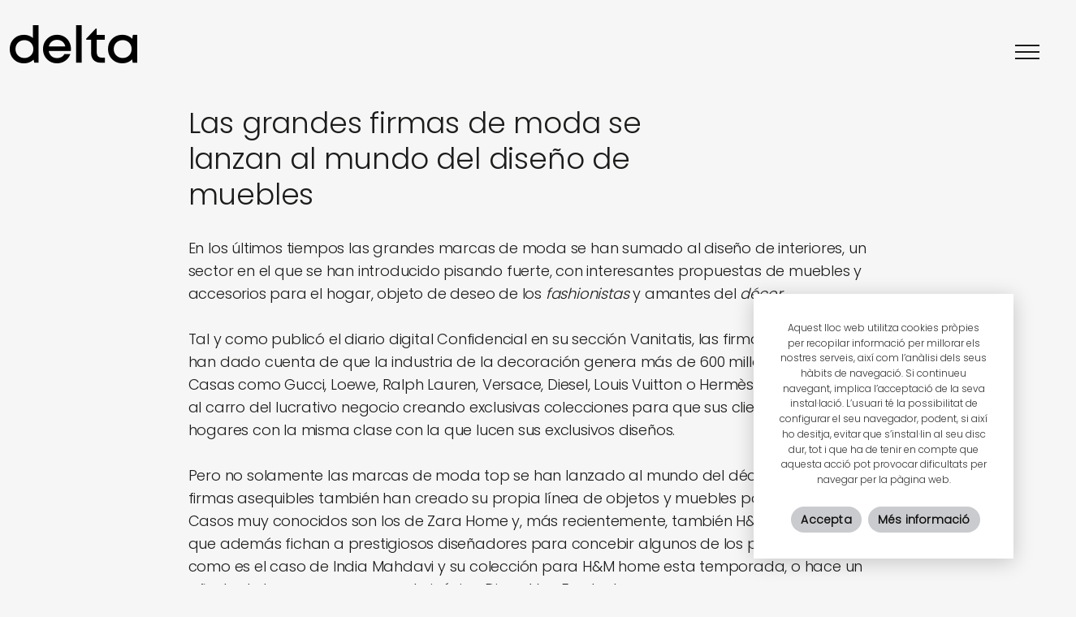

--- FILE ---
content_type: text/html; charset=UTF-8
request_url: https://www.deltamobleandorra.com/es/las-grandes-firmas-de-moda-se-lanzan-al-mundo-del-diseno-de-muebles/
body_size: 20368
content:
<!DOCTYPE html>
<html lang="es-ES">
<head>
		<meta charset="UTF-8">
	<meta name="viewport" content="width=device-width, initial-scale=1">
	<meta name='robots' content='index, follow, max-image-preview:large, max-snippet:-1, max-video-preview:-1' />

<!-- Social Warfare v4.5.6 https://warfareplugins.com - BEGINNING OF OUTPUT -->
<style>
	@font-face {
		font-family: "sw-icon-font";
		src:url("https://www.deltamobleandorra.com/wp-content/plugins/social-warfare/assets/fonts/sw-icon-font.eot?ver=4.5.6");
		src:url("https://www.deltamobleandorra.com/wp-content/plugins/social-warfare/assets/fonts/sw-icon-font.eot?ver=4.5.6#iefix") format("embedded-opentype"),
		url("https://www.deltamobleandorra.com/wp-content/plugins/social-warfare/assets/fonts/sw-icon-font.woff?ver=4.5.6") format("woff"),
		url("https://www.deltamobleandorra.com/wp-content/plugins/social-warfare/assets/fonts/sw-icon-font.ttf?ver=4.5.6") format("truetype"),
		url("https://www.deltamobleandorra.com/wp-content/plugins/social-warfare/assets/fonts/sw-icon-font.svg?ver=4.5.6#1445203416") format("svg");
		font-weight: normal;
		font-style: normal;
		font-display:block;
	}
</style>
<!-- Social Warfare v4.5.6 https://warfareplugins.com - END OF OUTPUT -->


	<!-- This site is optimized with the Yoast SEO plugin v26.7 - https://yoast.com/wordpress/plugins/seo/ -->
	<title>Las grandes firmas de moda se lanzan al mundo del diseño de muebles - Delta Moble</title>
	<link rel="canonical" href="https://www.deltamobleandorra.com/es/las-grandes-firmas-de-moda-se-lanzan-al-mundo-del-diseno-de-muebles/" />
	<meta property="og:locale" content="es_ES" />
	<meta property="og:type" content="article" />
	<meta property="og:title" content="Las grandes firmas de moda se lanzan al mundo del diseño de muebles - Delta Moble" />
	<meta property="og:description" content="En los últimos tiempos las grandes marcas de moda se han sumado al diseño de interiores, un sector en el que se han introducido pisando fuerte, con interesantes propuestas de muebles y accesorios para el hogar, objeto de deseo de los fashionistas y amantes del décor. Tal y como publicó el diario digital Confidencial en [&hellip;]" />
	<meta property="og:url" content="https://www.deltamobleandorra.com/es/las-grandes-firmas-de-moda-se-lanzan-al-mundo-del-diseno-de-muebles/" />
	<meta property="og:site_name" content="Delta Moble" />
	<meta property="article:publisher" content="https://www.facebook.com/deltamoble.and/" />
	<meta property="article:published_time" content="2022-09-09T13:50:47+00:00" />
	<meta property="article:modified_time" content="2022-09-09T13:59:14+00:00" />
	<meta property="og:image" content="https://www.deltamobleandorra.com/wp-content/uploads/2022/09/Captura-de-pantalla-2022-09-09-a-les-15.45.02-e1662731622465.png" />
	<meta property="og:image:width" content="1523" />
	<meta property="og:image:height" content="1018" />
	<meta property="og:image:type" content="image/png" />
	<meta name="author" content="WOW Comunicacio" />
	<meta name="twitter:card" content="summary_large_image" />
	<meta name="twitter:label1" content="Escrito por" />
	<meta name="twitter:data1" content="WOW Comunicacio" />
	<meta name="twitter:label2" content="Tiempo de lectura" />
	<meta name="twitter:data2" content="4 minutos" />
	<script type="application/ld+json" class="yoast-schema-graph">{"@context":"https://schema.org","@graph":[{"@type":"Article","@id":"https://www.deltamobleandorra.com/es/las-grandes-firmas-de-moda-se-lanzan-al-mundo-del-diseno-de-muebles/#article","isPartOf":{"@id":"https://www.deltamobleandorra.com/es/las-grandes-firmas-de-moda-se-lanzan-al-mundo-del-diseno-de-muebles/"},"author":{"name":"WOW Comunicacio","@id":"https://www.deltamobleandorra.com/es/#/schema/person/f1601463085417d0e8b6e8a7f5aa0b6f"},"headline":"Las grandes firmas de moda se lanzan al mundo del diseño de muebles","datePublished":"2022-09-09T13:50:47+00:00","dateModified":"2022-09-09T13:59:14+00:00","mainEntityOfPage":{"@id":"https://www.deltamobleandorra.com/es/las-grandes-firmas-de-moda-se-lanzan-al-mundo-del-diseno-de-muebles/"},"wordCount":724,"publisher":{"@id":"https://www.deltamobleandorra.com/es/#organization"},"image":{"@id":"https://www.deltamobleandorra.com/es/las-grandes-firmas-de-moda-se-lanzan-al-mundo-del-diseno-de-muebles/#primaryimage"},"thumbnailUrl":"https://www.deltamobleandorra.com/wp-content/uploads/2022/09/Captura-de-pantalla-2022-09-09-a-les-15.45.02-e1662731622465.png","articleSection":["Accesorios","Alfombras"],"inLanguage":"es"},{"@type":"WebPage","@id":"https://www.deltamobleandorra.com/es/las-grandes-firmas-de-moda-se-lanzan-al-mundo-del-diseno-de-muebles/","url":"https://www.deltamobleandorra.com/es/las-grandes-firmas-de-moda-se-lanzan-al-mundo-del-diseno-de-muebles/","name":"Las grandes firmas de moda se lanzan al mundo del diseño de muebles - Delta Moble","isPartOf":{"@id":"https://www.deltamobleandorra.com/es/#website"},"primaryImageOfPage":{"@id":"https://www.deltamobleandorra.com/es/las-grandes-firmas-de-moda-se-lanzan-al-mundo-del-diseno-de-muebles/#primaryimage"},"image":{"@id":"https://www.deltamobleandorra.com/es/las-grandes-firmas-de-moda-se-lanzan-al-mundo-del-diseno-de-muebles/#primaryimage"},"thumbnailUrl":"https://www.deltamobleandorra.com/wp-content/uploads/2022/09/Captura-de-pantalla-2022-09-09-a-les-15.45.02-e1662731622465.png","datePublished":"2022-09-09T13:50:47+00:00","dateModified":"2022-09-09T13:59:14+00:00","breadcrumb":{"@id":"https://www.deltamobleandorra.com/es/las-grandes-firmas-de-moda-se-lanzan-al-mundo-del-diseno-de-muebles/#breadcrumb"},"inLanguage":"es","potentialAction":[{"@type":"ReadAction","target":["https://www.deltamobleandorra.com/es/las-grandes-firmas-de-moda-se-lanzan-al-mundo-del-diseno-de-muebles/"]}]},{"@type":"ImageObject","inLanguage":"es","@id":"https://www.deltamobleandorra.com/es/las-grandes-firmas-de-moda-se-lanzan-al-mundo-del-diseno-de-muebles/#primaryimage","url":"https://www.deltamobleandorra.com/wp-content/uploads/2022/09/Captura-de-pantalla-2022-09-09-a-les-15.45.02-e1662731622465.png","contentUrl":"https://www.deltamobleandorra.com/wp-content/uploads/2022/09/Captura-de-pantalla-2022-09-09-a-les-15.45.02-e1662731622465.png","width":1523,"height":1018},{"@type":"BreadcrumbList","@id":"https://www.deltamobleandorra.com/es/las-grandes-firmas-de-moda-se-lanzan-al-mundo-del-diseno-de-muebles/#breadcrumb","itemListElement":[{"@type":"ListItem","position":1,"name":"Home","item":"https://www.deltamobleandorra.com/es/"},{"@type":"ListItem","position":2,"name":"Las grandes firmas de moda se lanzan al mundo del diseño de muebles"}]},{"@type":"WebSite","@id":"https://www.deltamobleandorra.com/es/#website","url":"https://www.deltamobleandorra.com/es/","name":"Delta Moble","description":"Disseny, Innovació i Modernitat - Escaldes-Engordany, Andorra","publisher":{"@id":"https://www.deltamobleandorra.com/es/#organization"},"potentialAction":[{"@type":"SearchAction","target":{"@type":"EntryPoint","urlTemplate":"https://www.deltamobleandorra.com/es/?s={search_term_string}"},"query-input":{"@type":"PropertyValueSpecification","valueRequired":true,"valueName":"search_term_string"}}],"inLanguage":"es"},{"@type":"Organization","@id":"https://www.deltamobleandorra.com/es/#organization","name":"Delta Moble","url":"https://www.deltamobleandorra.com/es/","logo":{"@type":"ImageObject","inLanguage":"es","@id":"https://www.deltamobleandorra.com/es/#/schema/logo/image/","url":"https://www.deltamobleandorra.com/wp-content/uploads/2021/11/Delta-Moble-Brand-Dark-1X.png","contentUrl":"https://www.deltamobleandorra.com/wp-content/uploads/2021/11/Delta-Moble-Brand-Dark-1X.png","width":189,"height":30,"caption":"Delta Moble"},"image":{"@id":"https://www.deltamobleandorra.com/es/#/schema/logo/image/"},"sameAs":["https://www.facebook.com/deltamoble.and/","https://www.instagram.com/deltamoble"]},{"@type":"Person","@id":"https://www.deltamobleandorra.com/es/#/schema/person/f1601463085417d0e8b6e8a7f5aa0b6f","name":"WOW Comunicacio","image":{"@type":"ImageObject","inLanguage":"es","@id":"https://www.deltamobleandorra.com/es/#/schema/person/image/","url":"https://secure.gravatar.com/avatar/00766d30a5e634cf432c225ebae13efad1d88f9e4834f83b636d05c90ec6b276?s=96&d=mm&r=g","contentUrl":"https://secure.gravatar.com/avatar/00766d30a5e634cf432c225ebae13efad1d88f9e4834f83b636d05c90ec6b276?s=96&d=mm&r=g","caption":"WOW Comunicacio"},"sameAs":["http://www.wowcomunicacio.com"]}]}</script>
	<!-- / Yoast SEO plugin. -->


<link rel='dns-prefetch' href='//www.googletagmanager.com' />
<link rel='dns-prefetch' href='//fonts.googleapis.com' />
<link rel="alternate" type="application/rss+xml" title="Delta Moble &raquo; Feed" href="https://www.deltamobleandorra.com/es/feed/" />
<link rel="alternate" title="oEmbed (JSON)" type="application/json+oembed" href="https://www.deltamobleandorra.com/es/wp-json/oembed/1.0/embed?url=https%3A%2F%2Fwww.deltamobleandorra.com%2Fes%2Flas-grandes-firmas-de-moda-se-lanzan-al-mundo-del-diseno-de-muebles%2F" />
<link rel="alternate" title="oEmbed (XML)" type="text/xml+oembed" href="https://www.deltamobleandorra.com/es/wp-json/oembed/1.0/embed?url=https%3A%2F%2Fwww.deltamobleandorra.com%2Fes%2Flas-grandes-firmas-de-moda-se-lanzan-al-mundo-del-diseno-de-muebles%2F&#038;format=xml" />
		<style>
			.lazyload,
			.lazyloading {
				max-width: 100%;
			}
		</style>
		<style id='wp-img-auto-sizes-contain-inline-css' type='text/css'>
img:is([sizes=auto i],[sizes^="auto," i]){contain-intrinsic-size:3000px 1500px}
/*# sourceURL=wp-img-auto-sizes-contain-inline-css */
</style>
<link rel='stylesheet' id='social-warfare-block-css-css' href='https://www.deltamobleandorra.com/wp-content/plugins/social-warfare/assets/js/post-editor/dist/blocks.style.build.css?ver=f6dda9e76f5f4281f2edd48c0ed9fc6d' type='text/css' media='all' />
<link rel='stylesheet' id='wp-block-library-css' href='https://www.deltamobleandorra.com/wp-includes/css/dist/block-library/style.min.css?ver=f6dda9e76f5f4281f2edd48c0ed9fc6d' type='text/css' media='all' />
<style id='wp-block-paragraph-inline-css' type='text/css'>
.is-small-text{font-size:.875em}.is-regular-text{font-size:1em}.is-large-text{font-size:2.25em}.is-larger-text{font-size:3em}.has-drop-cap:not(:focus):first-letter{float:left;font-size:8.4em;font-style:normal;font-weight:100;line-height:.68;margin:.05em .1em 0 0;text-transform:uppercase}body.rtl .has-drop-cap:not(:focus):first-letter{float:none;margin-left:.1em}p.has-drop-cap.has-background{overflow:hidden}:root :where(p.has-background){padding:1.25em 2.375em}:where(p.has-text-color:not(.has-link-color)) a{color:inherit}p.has-text-align-left[style*="writing-mode:vertical-lr"],p.has-text-align-right[style*="writing-mode:vertical-rl"]{rotate:180deg}
/*# sourceURL=https://www.deltamobleandorra.com/wp-includes/blocks/paragraph/style.min.css */
</style>
<style id='global-styles-inline-css' type='text/css'>
:root{--wp--preset--aspect-ratio--square: 1;--wp--preset--aspect-ratio--4-3: 4/3;--wp--preset--aspect-ratio--3-4: 3/4;--wp--preset--aspect-ratio--3-2: 3/2;--wp--preset--aspect-ratio--2-3: 2/3;--wp--preset--aspect-ratio--16-9: 16/9;--wp--preset--aspect-ratio--9-16: 9/16;--wp--preset--color--black: #000000;--wp--preset--color--cyan-bluish-gray: #abb8c3;--wp--preset--color--white: #ffffff;--wp--preset--color--pale-pink: #f78da7;--wp--preset--color--vivid-red: #cf2e2e;--wp--preset--color--luminous-vivid-orange: #ff6900;--wp--preset--color--luminous-vivid-amber: #fcb900;--wp--preset--color--light-green-cyan: #7bdcb5;--wp--preset--color--vivid-green-cyan: #00d084;--wp--preset--color--pale-cyan-blue: #8ed1fc;--wp--preset--color--vivid-cyan-blue: #0693e3;--wp--preset--color--vivid-purple: #9b51e0;--wp--preset--gradient--vivid-cyan-blue-to-vivid-purple: linear-gradient(135deg,rgb(6,147,227) 0%,rgb(155,81,224) 100%);--wp--preset--gradient--light-green-cyan-to-vivid-green-cyan: linear-gradient(135deg,rgb(122,220,180) 0%,rgb(0,208,130) 100%);--wp--preset--gradient--luminous-vivid-amber-to-luminous-vivid-orange: linear-gradient(135deg,rgb(252,185,0) 0%,rgb(255,105,0) 100%);--wp--preset--gradient--luminous-vivid-orange-to-vivid-red: linear-gradient(135deg,rgb(255,105,0) 0%,rgb(207,46,46) 100%);--wp--preset--gradient--very-light-gray-to-cyan-bluish-gray: linear-gradient(135deg,rgb(238,238,238) 0%,rgb(169,184,195) 100%);--wp--preset--gradient--cool-to-warm-spectrum: linear-gradient(135deg,rgb(74,234,220) 0%,rgb(151,120,209) 20%,rgb(207,42,186) 40%,rgb(238,44,130) 60%,rgb(251,105,98) 80%,rgb(254,248,76) 100%);--wp--preset--gradient--blush-light-purple: linear-gradient(135deg,rgb(255,206,236) 0%,rgb(152,150,240) 100%);--wp--preset--gradient--blush-bordeaux: linear-gradient(135deg,rgb(254,205,165) 0%,rgb(254,45,45) 50%,rgb(107,0,62) 100%);--wp--preset--gradient--luminous-dusk: linear-gradient(135deg,rgb(255,203,112) 0%,rgb(199,81,192) 50%,rgb(65,88,208) 100%);--wp--preset--gradient--pale-ocean: linear-gradient(135deg,rgb(255,245,203) 0%,rgb(182,227,212) 50%,rgb(51,167,181) 100%);--wp--preset--gradient--electric-grass: linear-gradient(135deg,rgb(202,248,128) 0%,rgb(113,206,126) 100%);--wp--preset--gradient--midnight: linear-gradient(135deg,rgb(2,3,129) 0%,rgb(40,116,252) 100%);--wp--preset--font-size--small: 13px;--wp--preset--font-size--medium: 20px;--wp--preset--font-size--large: 36px;--wp--preset--font-size--x-large: 42px;--wp--preset--spacing--20: 0.44rem;--wp--preset--spacing--30: 0.67rem;--wp--preset--spacing--40: 1rem;--wp--preset--spacing--50: 1.5rem;--wp--preset--spacing--60: 2.25rem;--wp--preset--spacing--70: 3.38rem;--wp--preset--spacing--80: 5.06rem;--wp--preset--shadow--natural: 6px 6px 9px rgba(0, 0, 0, 0.2);--wp--preset--shadow--deep: 12px 12px 50px rgba(0, 0, 0, 0.4);--wp--preset--shadow--sharp: 6px 6px 0px rgba(0, 0, 0, 0.2);--wp--preset--shadow--outlined: 6px 6px 0px -3px rgb(255, 255, 255), 6px 6px rgb(0, 0, 0);--wp--preset--shadow--crisp: 6px 6px 0px rgb(0, 0, 0);}:where(.is-layout-flex){gap: 0.5em;}:where(.is-layout-grid){gap: 0.5em;}body .is-layout-flex{display: flex;}.is-layout-flex{flex-wrap: wrap;align-items: center;}.is-layout-flex > :is(*, div){margin: 0;}body .is-layout-grid{display: grid;}.is-layout-grid > :is(*, div){margin: 0;}:where(.wp-block-columns.is-layout-flex){gap: 2em;}:where(.wp-block-columns.is-layout-grid){gap: 2em;}:where(.wp-block-post-template.is-layout-flex){gap: 1.25em;}:where(.wp-block-post-template.is-layout-grid){gap: 1.25em;}.has-black-color{color: var(--wp--preset--color--black) !important;}.has-cyan-bluish-gray-color{color: var(--wp--preset--color--cyan-bluish-gray) !important;}.has-white-color{color: var(--wp--preset--color--white) !important;}.has-pale-pink-color{color: var(--wp--preset--color--pale-pink) !important;}.has-vivid-red-color{color: var(--wp--preset--color--vivid-red) !important;}.has-luminous-vivid-orange-color{color: var(--wp--preset--color--luminous-vivid-orange) !important;}.has-luminous-vivid-amber-color{color: var(--wp--preset--color--luminous-vivid-amber) !important;}.has-light-green-cyan-color{color: var(--wp--preset--color--light-green-cyan) !important;}.has-vivid-green-cyan-color{color: var(--wp--preset--color--vivid-green-cyan) !important;}.has-pale-cyan-blue-color{color: var(--wp--preset--color--pale-cyan-blue) !important;}.has-vivid-cyan-blue-color{color: var(--wp--preset--color--vivid-cyan-blue) !important;}.has-vivid-purple-color{color: var(--wp--preset--color--vivid-purple) !important;}.has-black-background-color{background-color: var(--wp--preset--color--black) !important;}.has-cyan-bluish-gray-background-color{background-color: var(--wp--preset--color--cyan-bluish-gray) !important;}.has-white-background-color{background-color: var(--wp--preset--color--white) !important;}.has-pale-pink-background-color{background-color: var(--wp--preset--color--pale-pink) !important;}.has-vivid-red-background-color{background-color: var(--wp--preset--color--vivid-red) !important;}.has-luminous-vivid-orange-background-color{background-color: var(--wp--preset--color--luminous-vivid-orange) !important;}.has-luminous-vivid-amber-background-color{background-color: var(--wp--preset--color--luminous-vivid-amber) !important;}.has-light-green-cyan-background-color{background-color: var(--wp--preset--color--light-green-cyan) !important;}.has-vivid-green-cyan-background-color{background-color: var(--wp--preset--color--vivid-green-cyan) !important;}.has-pale-cyan-blue-background-color{background-color: var(--wp--preset--color--pale-cyan-blue) !important;}.has-vivid-cyan-blue-background-color{background-color: var(--wp--preset--color--vivid-cyan-blue) !important;}.has-vivid-purple-background-color{background-color: var(--wp--preset--color--vivid-purple) !important;}.has-black-border-color{border-color: var(--wp--preset--color--black) !important;}.has-cyan-bluish-gray-border-color{border-color: var(--wp--preset--color--cyan-bluish-gray) !important;}.has-white-border-color{border-color: var(--wp--preset--color--white) !important;}.has-pale-pink-border-color{border-color: var(--wp--preset--color--pale-pink) !important;}.has-vivid-red-border-color{border-color: var(--wp--preset--color--vivid-red) !important;}.has-luminous-vivid-orange-border-color{border-color: var(--wp--preset--color--luminous-vivid-orange) !important;}.has-luminous-vivid-amber-border-color{border-color: var(--wp--preset--color--luminous-vivid-amber) !important;}.has-light-green-cyan-border-color{border-color: var(--wp--preset--color--light-green-cyan) !important;}.has-vivid-green-cyan-border-color{border-color: var(--wp--preset--color--vivid-green-cyan) !important;}.has-pale-cyan-blue-border-color{border-color: var(--wp--preset--color--pale-cyan-blue) !important;}.has-vivid-cyan-blue-border-color{border-color: var(--wp--preset--color--vivid-cyan-blue) !important;}.has-vivid-purple-border-color{border-color: var(--wp--preset--color--vivid-purple) !important;}.has-vivid-cyan-blue-to-vivid-purple-gradient-background{background: var(--wp--preset--gradient--vivid-cyan-blue-to-vivid-purple) !important;}.has-light-green-cyan-to-vivid-green-cyan-gradient-background{background: var(--wp--preset--gradient--light-green-cyan-to-vivid-green-cyan) !important;}.has-luminous-vivid-amber-to-luminous-vivid-orange-gradient-background{background: var(--wp--preset--gradient--luminous-vivid-amber-to-luminous-vivid-orange) !important;}.has-luminous-vivid-orange-to-vivid-red-gradient-background{background: var(--wp--preset--gradient--luminous-vivid-orange-to-vivid-red) !important;}.has-very-light-gray-to-cyan-bluish-gray-gradient-background{background: var(--wp--preset--gradient--very-light-gray-to-cyan-bluish-gray) !important;}.has-cool-to-warm-spectrum-gradient-background{background: var(--wp--preset--gradient--cool-to-warm-spectrum) !important;}.has-blush-light-purple-gradient-background{background: var(--wp--preset--gradient--blush-light-purple) !important;}.has-blush-bordeaux-gradient-background{background: var(--wp--preset--gradient--blush-bordeaux) !important;}.has-luminous-dusk-gradient-background{background: var(--wp--preset--gradient--luminous-dusk) !important;}.has-pale-ocean-gradient-background{background: var(--wp--preset--gradient--pale-ocean) !important;}.has-electric-grass-gradient-background{background: var(--wp--preset--gradient--electric-grass) !important;}.has-midnight-gradient-background{background: var(--wp--preset--gradient--midnight) !important;}.has-small-font-size{font-size: var(--wp--preset--font-size--small) !important;}.has-medium-font-size{font-size: var(--wp--preset--font-size--medium) !important;}.has-large-font-size{font-size: var(--wp--preset--font-size--large) !important;}.has-x-large-font-size{font-size: var(--wp--preset--font-size--x-large) !important;}
/*# sourceURL=global-styles-inline-css */
</style>

<style id='classic-theme-styles-inline-css' type='text/css'>
/*! This file is auto-generated */
.wp-block-button__link{color:#fff;background-color:#32373c;border-radius:9999px;box-shadow:none;text-decoration:none;padding:calc(.667em + 2px) calc(1.333em + 2px);font-size:1.125em}.wp-block-file__button{background:#32373c;color:#fff;text-decoration:none}
/*# sourceURL=/wp-includes/css/classic-themes.min.css */
</style>
<link rel='stylesheet' id='contact-form-7-css' href='https://www.deltamobleandorra.com/wp-content/plugins/contact-form-7/includes/css/styles.css?ver=6.1.4' type='text/css' media='all' />
<link rel='stylesheet' id='cookie-law-info-css' href='https://www.deltamobleandorra.com/wp-content/plugins/cookie-law-info/legacy/public/css/cookie-law-info-public.css?ver=3.3.9.1' type='text/css' media='all' />
<link rel='stylesheet' id='cookie-law-info-gdpr-css' href='https://www.deltamobleandorra.com/wp-content/plugins/cookie-law-info/legacy/public/css/cookie-law-info-gdpr.css?ver=3.3.9.1' type='text/css' media='all' />
<link rel='stylesheet' id='wpml-menu-item-0-css' href='https://www.deltamobleandorra.com/wp-content/plugins/sitepress-multilingual-cms/templates/language-switchers/menu-item/style.min.css?ver=1' type='text/css' media='all' />
<link rel='stylesheet' id='social_warfare-css' href='https://www.deltamobleandorra.com/wp-content/plugins/social-warfare/assets/css/style.min.css?ver=4.5.6' type='text/css' media='all' />
<link rel='stylesheet' id='parent-styles-css' href='https://www.deltamobleandorra.com/wp-content/themes/mmxstudio/css/style.css?ver=f6dda9e76f5f4281f2edd48c0ed9fc6d' type='text/css' media='all' />
<link rel='stylesheet' id='visual-composer-starter-responsive-css' href='https://www.deltamobleandorra.com/wp-content/themes/mmxstudio-child/css/responsive.css?ver=1.3' type='text/css' media='all' />
<link rel='stylesheet' id='bootstrap-css' href='https://www.deltamobleandorra.com/wp-content/themes/mmxstudio/css/bootstrap.min.css?ver=3.3.7' type='text/css' media='all' />
<link rel='stylesheet' id='visual-composer-starter-font-css' href='https://www.deltamobleandorra.com/wp-content/themes/mmxstudio/css/visual-composer-starter-font.min.css?ver=1.3' type='text/css' media='all' />
<link rel='stylesheet' id='slick-style-css' href='https://www.deltamobleandorra.com/wp-content/themes/mmxstudio/css/slick.min.css?ver=1.6.0' type='text/css' media='all' />
<link rel='stylesheet' id='visual-composer-starter-general-css' href='https://www.deltamobleandorra.com/wp-content/themes/mmxstudio/css/style.min.css?ver=1.3' type='text/css' media='all' />
<link rel='stylesheet' id='visual-composer-starter-style-css' href='https://www.deltamobleandorra.com/wp-content/themes/mmxstudio-child/style.css?ver=f6dda9e76f5f4281f2edd48c0ed9fc6d' type='text/css' media='all' />
<link rel='stylesheet' id='vct-theme-fonts-css' href='//fonts.googleapis.com/css?family=Roboto%3Aregular%2Citalic|Playfair+Display%3Aregular%2Citalic%26subset%3Dcyrillic%2Ccyrillic-ext%2Cdevanagari%2Cgreek%2Cgreek-ext%2Ckhmer%2Clatin%2Clatin-ext%2Cvietnamese' type='text/css' media='screen' />
<link rel='stylesheet' id='vct-custom-style-css' href='https://www.deltamobleandorra.com/wp-content/themes/mmxstudio/css/customizer-custom.css?ver=f6dda9e76f5f4281f2edd48c0ed9fc6d' type='text/css' media='all' />
<style id='vct-custom-style-inline-css' type='text/css'>

	/*Body fonts and style*/
	body,
	#main-menu ul li ul li,
	.comment-content cite,
	.entry-content cite { font-family: Roboto; }
	 body,
	 .sidebar-widget-area a:hover, .sidebar-widget-area a:focus,
	 .sidebar-widget-area .widget_recent_entries ul li:hover, .sidebar-widget-area .widget_archive ul li:hover, .sidebar-widget-area .widget_categories ul li:hover, .sidebar-widget-area .widget_meta ul li:hover, .sidebar-widget-area .widget_recent_entries ul li:focus, .sidebar-widget-area .widget_archive ul li:focus, .sidebar-widget-area .widget_categories ul li:focus, .sidebar-widget-area .widget_meta ul li:focus { color: #555555; }
	  .comment-content table,
	  .entry-content table { border-color: #555555; }
	  .entry-full-content .entry-author-data .author-biography,
	  .entry-full-content .entry-meta,
	  .nav-links.post-navigation a .meta-nav,
	  .search-results-header h4,
	  .entry-preview .entry-meta li,
	  .entry-preview .entry-meta li a,
	  .entry-content .gallery-caption,
	  .comment-content blockquote,
	  .entry-content blockquote,
	  .wp-caption .wp-caption-text,
	  .comments-area .comment-list .comment-metadata a { color: #777777; }
	  .comments-area .comment-list .comment-metadata a:hover,
	  .comments-area .comment-list .comment-metadata a:focus { border-bottom-color: #777777; }
	  a,
	  .comments-area .comment-list .reply a,
	  .comments-area span.required,
	  .comments-area .comment-subscription-form label:before,
	  .entry-preview .entry-meta li a:hover:before,
	  .entry-preview .entry-meta li a:focus:before,
	  .entry-preview .entry-meta li.entry-meta-category:hover:before,
	  .entry-content p a:hover,
	  .entry-content ol a:hover,
	  .entry-content ul a:hover,
	  .entry-content table a:hover,
	  .entry-content datalist a:hover,
	  .entry-content blockquote a:hover,
	  .entry-content dl a:hover,
	  .entry-content address a:hover,
	  .entry-content p a:focus,
	  .entry-content ol a:focus,
	  .entry-content ul a:focus,
	  .entry-content table a:focus,
	  .entry-content datalist a:focus,
	  .entry-content blockquote a:focus,
	  .entry-content dl a:focus,
	  .entry-content address a:focus,
	  .entry-content ul > li:before,
	  .comment-content p a:hover,
	  .comment-content ol a:hover,
	  .comment-content ul a:hover,
	  .comment-content table a:hover,
	  .comment-content datalist a:hover,
	  .comment-content blockquote a:hover,
	  .comment-content dl a:hover,
	  .comment-content address a:hover,
	  .comment-content p a:focus,
	  .comment-content ol a:focus,
	  .comment-content ul a:focus,
	  .comment-content table a:focus,
	  .comment-content datalist a:focus,
	  .comment-content blockquote a:focus,
	  .comment-content dl a:focus,
	  .comment-content address a:focus,
	  .comment-content ul > li:before,
	  .sidebar-widget-area .widget_recent_entries ul li,
	  .sidebar-widget-area .widget_archive ul li,
	  .sidebar-widget-area .widget_categories ul li,
	  .sidebar-widget-area .widget_meta ul li { color: #557cbf; }     
	  .comments-area .comment-list .reply a:hover,
	  .comments-area .comment-list .reply a:focus,
	  .comment-content p a,
	  .comment-content ol a,
	  .comment-content ul a,
	  .comment-content table a,
	  .comment-content datalist a,
	  .comment-content blockquote a,
	  .comment-content dl a,
	  .comment-content address a,
	  .entry-content p a,
	  .entry-content ol a,
	  .entry-content ul a,
	  .entry-content table a,
	  .entry-content datalist a,
	  .entry-content blockquote a,
	  .entry-content dl a,
	  .entry-content address a { border-bottom-color: #557cbf; }    
	  .entry-content blockquote, .comment-content { border-left-color: #557cbf; }
	  
	  .comments-area .form-submit input[type=submit]:hover, .comments-area .form-submit input[type=submit]:focus,
	  .blue-button:hover, .blue-button:focus {
		background-color: #3c63a6;
		color: #f4f4f4;
	  }
	  
	  html, #main-menu ul li ul li { font-size: 16px }
	  body, #footer, .footer-widget-area .widget-title { line-height: 1.7; }
	  body {
		letter-spacing: 0.01rem;
		font-weight: 400;
		font-style: normal;
		text-transform: none;
	  }
	  
	  .comment-content address,
	  .comment-content blockquote,
	  .comment-content datalist,
	  .comment-content dl,
	  .comment-content ol,
	  .comment-content p,
	  .comment-content table,
	  .comment-content ul,
	  .entry-content address,
	  .entry-content blockquote,
	  .entry-content datalist,
	  .entry-content dl,
	  .entry-content ol,
	  .entry-content p,
	  .entry-content table,
	  .entry-content ul {
		margin-top: 0;
		margin-bottom: 1.5rem;
	  }
	  
	  /*Buttons font and style*/
	  .comments-area .form-submit input[type=submit],
	  .blue-button { 
			background-color: #557cbf; 
			color: #f4f4f4;
			font-family: Playfair Display;
			font-size: 16px;
			font-weight: 400;
			font-style: normal;
			letter-spacing: 0.01rem;
			line-height: 1;
			text-transform: none;
			margin-top: 0;
			margin-bottom: 0;
	  }
	  .comments-area .form-submit input[type=submit]:hover, .comments-area .form-submit input[type=submit]:focus,
	  .blue-button:hover, .blue-button:focus, 
	  .entry-content p a.blue-button:hover { 
			background-color: #3c63a6; 
			color: #f4f4f4; 
	  }
	
	/*Headers fonts and style*/
	.header-widgetised-area .widget_text,
	 #main-menu > ul > li > a, 
	 .entry-full-content .entry-author-data .author-name, 
	 .nav-links.post-navigation a .post-title, 
	 .comments-area .comment-list .comment-author,
	 .comments-area .comment-list .reply a,
	 .comments-area .comment-form-comment label,
	 .comments-area .comment-form-author label,
	 .comments-area .comment-form-email label,
	 .comments-area .comment-form-url label,
	 .comment-content blockquote,
	 .entry-content blockquote { font-family: Playfair Display; }
	.entry-full-content .entry-author-data .author-name,
	.entry-full-content .entry-meta a,
	.nav-links.post-navigation a .post-title,
	.comments-area .comment-list .comment-author,
	.comments-area .comment-list .comment-author a,
	.search-results-header h4 strong,
	.entry-preview .entry-meta li a:hover,
	.entry-preview .entry-meta li a:focus { color: #333333; }
	
	.entry-full-content .entry-meta a,
	.comments-area .comment-list .comment-author a:hover,
	.comments-area .comment-list .comment-author a:focus,
	.nav-links.post-navigation a .post-title { border-bottom-color: #333333; }

	 
	 h1 {
		color: #333333;
		font-family: Playfair Display;
		font-size: 42px;
		font-weight: 400;
		font-style: normal;
		letter-spacing: 0.01rem;
		line-height: 1.1;
		margin-top: 0;
		margin-bottom: 2.125rem;
		text-transform: none;  
	 }
	 h1 a {color: #557cbf;}
	 h1 a:hover, h1 a:focus {color: #557cbf;}
	 h2 {
		color: #333333;
		font-family: Playfair Display;
		font-size: 36px;
		font-weight: 400;
		font-style: normal;
		letter-spacing: 0.01rem;
		line-height: 1.1;
		margin-top: 0;
		margin-bottom: 0.625rem;
		text-transform: none;  
	 }
	 h2 a {color: #557cbf;}
	 h2 a:hover, h2 a:focus {color: #557cbf;}
	 h3 {
		color: #333333;
		font-family: Playfair Display;
		font-size: 30px;
		font-weight: 400;
		font-style: normal;
		letter-spacing: 0.01rem;
		line-height: 1.1;
		margin-top: 0;
		margin-bottom: 0.625rem;
		text-transform: none;  
	 }
	 h3 a {color: #557cbf;}
	 h3 a:hover, h3 a:focus {color: #557cbf;}
	 h4 {
		color: #333333;
		font-family: Playfair Display;
		font-size: 22px;
		font-weight: 400;
		font-style: normal;
		letter-spacing: 0.01rem;
		line-height: 1.1;
		margin-top: 0;
		margin-bottom: 0.625rem;
		text-transform: none;  
	 }
	 h4 a {color: #557cbf;}
	 h4 a:hover, h4 a:focus {color: #557cbf;}
	 h5 {
		color: #333333;
		font-family: Playfair Display;
		font-size: 22px;
		font-weight: 400;
		font-style: normal;
		letter-spacing: 0.01rem;
		line-height: 1.1;
		margin-top: 0;
		margin-bottom: 0.625rem;
		text-transform: none;  
	 }
	 h5 a {color: #557cbf;}
	 h5 a:hover, h5 a:focus {color: #557cbf;}
	 h6 {
		color: #333333;
		font-family: Playfair Display;
		font-size: 16px;
		font-weight: 400;
		font-style: normal;
		letter-spacing: 0.01rem;
		line-height: 1.1;
		margin-top: 0;
		margin-bottom: 0.625rem;
		text-transform: none;  
	 }
	 h6 a {color: #557cbf;}
	 h6 a:hover, h6 a:focus {color: #557cbf;}
	
		/*Header and menu area background color*/
		#header .navbar .navbar-wrapper,
		body.navbar-no-background #header .navbar.fixed.scroll,
		body.header-full-width-boxed #header .navbar,
		body.header-full-width #header .navbar {
			background-color: #ffffff;
		}
		
		@media only screen and (min-width: 768px) {
			body:not(.menu-sandwich) #main-menu ul li ul { background-color: #ffffff; }
		}
		body.navbar-no-background #header .navbar {background-color: transparent;}
		
		/* Header padding */

		.navbar-wrapper { padding: 20 15px; }
		
/*# sourceURL=vct-custom-style-inline-css */
</style>
<script type="text/javascript" id="wpml-cookie-js-extra">
/* <![CDATA[ */
var wpml_cookies = {"wp-wpml_current_language":{"value":"es","expires":1,"path":"/"}};
var wpml_cookies = {"wp-wpml_current_language":{"value":"es","expires":1,"path":"/"}};
//# sourceURL=wpml-cookie-js-extra
/* ]]> */
</script>
<script type="text/javascript" src="https://www.deltamobleandorra.com/wp-content/plugins/sitepress-multilingual-cms/res/js/cookies/language-cookie.js?ver=486900" id="wpml-cookie-js" defer="defer" data-wp-strategy="defer"></script>
<script type="text/javascript" src="https://www.deltamobleandorra.com/wp-includes/js/jquery/jquery.min.js?ver=3.7.1" id="jquery-core-js"></script>
<script type="text/javascript" src="https://www.deltamobleandorra.com/wp-includes/js/jquery/jquery-migrate.min.js?ver=3.4.1" id="jquery-migrate-js"></script>
<script type="text/javascript" id="cookie-law-info-js-extra">
/* <![CDATA[ */
var Cli_Data = {"nn_cookie_ids":[],"cookielist":[],"non_necessary_cookies":[],"ccpaEnabled":"","ccpaRegionBased":"","ccpaBarEnabled":"","strictlyEnabled":["necessary","obligatoire"],"ccpaType":"gdpr","js_blocking":"1","custom_integration":"","triggerDomRefresh":"","secure_cookies":""};
var cli_cookiebar_settings = {"animate_speed_hide":"500","animate_speed_show":"500","background":"#FFF","border":"#b1a6a6c2","border_on":"","button_1_button_colour":"#61a229","button_1_button_hover":"#4e8221","button_1_link_colour":"#fff","button_1_as_button":"1","button_1_new_win":"","button_2_button_colour":"#333","button_2_button_hover":"#292929","button_2_link_colour":"#444","button_2_as_button":"1","button_2_hidebar":"","button_3_button_colour":"#dedfe0","button_3_button_hover":"#b2b2b3","button_3_link_colour":"#333333","button_3_as_button":"1","button_3_new_win":"","button_4_button_colour":"#dedfe0","button_4_button_hover":"#b2b2b3","button_4_link_colour":"#333333","button_4_as_button":"1","button_7_button_colour":"#61a229","button_7_button_hover":"#4e8221","button_7_link_colour":"#fff","button_7_as_button":"1","button_7_new_win":"","font_family":"inherit","header_fix":"","notify_animate_hide":"1","notify_animate_show":"","notify_div_id":"#cookie-law-info-bar","notify_position_horizontal":"right","notify_position_vertical":"bottom","scroll_close":"","scroll_close_reload":"","accept_close_reload":"","reject_close_reload":"","showagain_tab":"","showagain_background":"#fff","showagain_border":"#000","showagain_div_id":"#cookie-law-info-again","showagain_x_position":"100px","text":"#333333","show_once_yn":"","show_once":"10000","logging_on":"","as_popup":"","popup_overlay":"1","bar_heading_text":"","cookie_bar_as":"banner","popup_showagain_position":"bottom-right","widget_position":"left"};
var log_object = {"ajax_url":"https://www.deltamobleandorra.com/wp-admin/admin-ajax.php"};
//# sourceURL=cookie-law-info-js-extra
/* ]]> */
</script>
<script type="text/javascript" src="https://www.deltamobleandorra.com/wp-content/plugins/cookie-law-info/legacy/public/js/cookie-law-info-public.js?ver=3.3.9.1" id="cookie-law-info-js"></script>
<script type="text/javascript" src="https://www.deltamobleandorra.com/wp-content/themes/mmxstudio/js/header-scripts.js?ver=1.3" id="visual-composer-starter-header-script-js"></script>

<!-- Fragmento de código de la etiqueta de Google (gtag.js) añadida por Site Kit -->
<!-- Fragmento de código de Google Analytics añadido por Site Kit -->
<script type="text/javascript" src="https://www.googletagmanager.com/gtag/js?id=GT-WRDGK36" id="google_gtagjs-js" async></script>
<script type="text/javascript" id="google_gtagjs-js-after">
/* <![CDATA[ */
window.dataLayer = window.dataLayer || [];function gtag(){dataLayer.push(arguments);}
gtag("set","linker",{"domains":["www.deltamobleandorra.com"]});
gtag("js", new Date());
gtag("set", "developer_id.dZTNiMT", true);
gtag("config", "GT-WRDGK36");
//# sourceURL=google_gtagjs-js-after
/* ]]> */
</script>
<link rel="https://api.w.org/" href="https://www.deltamobleandorra.com/es/wp-json/" /><link rel="alternate" title="JSON" type="application/json" href="https://www.deltamobleandorra.com/es/wp-json/wp/v2/posts/3085" /><meta name="generator" content="WPML ver:4.8.6 stt:8,2;" />
<meta name="generator" content="Site Kit by Google 1.170.0" />        <noscript>
            <style>
                #the-preloader-element { display: none !important; }
            </style>
        </noscript>
        		<script>
			document.documentElement.className = document.documentElement.className.replace('no-js', 'js');
		</script>
				<style>
			.no-js img.lazyload {
				display: none;
			}

			figure.wp-block-image img.lazyloading {
				min-width: 150px;
			}

			.lazyload,
			.lazyloading {
				--smush-placeholder-width: 100px;
				--smush-placeholder-aspect-ratio: 1/1;
				width: var(--smush-image-width, var(--smush-placeholder-width)) !important;
				aspect-ratio: var(--smush-image-aspect-ratio, var(--smush-placeholder-aspect-ratio)) !important;
			}

						.lazyload, .lazyloading {
				opacity: 0;
			}

			.lazyloaded {
				opacity: 1;
				transition: opacity 400ms;
				transition-delay: 0ms;
			}

					</style>
		<style type='text/css'>.rp4wp-related-posts ul{width:100%;padding:0;margin:0;float:left;}
.rp4wp-related-posts ul>li{list-style:none;padding:0;margin:0;padding-bottom:20px;clear:both;}
.rp4wp-related-posts ul>li>p{margin:0;padding:0;}
.rp4wp-related-post-image{width:35%;padding-right:25px;-moz-box-sizing:border-box;-webkit-box-sizing:border-box;box-sizing:border-box;float:left;}</style>
<meta name="generator" content="Powered by WPBakery Page Builder - drag and drop page builder for WordPress."/>
<meta name="generator" content="Powered by Slider Revolution 6.6.18 - responsive, Mobile-Friendly Slider Plugin for WordPress with comfortable drag and drop interface." />
<link rel="icon" href="https://www.deltamobleandorra.com/wp-content/uploads/2023/04/cropped-Delta_favicon-1-32x32.png" sizes="32x32" />
<link rel="icon" href="https://www.deltamobleandorra.com/wp-content/uploads/2023/04/cropped-Delta_favicon-1-192x192.png" sizes="192x192" />
<link rel="apple-touch-icon" href="https://www.deltamobleandorra.com/wp-content/uploads/2023/04/cropped-Delta_favicon-1-180x180.png" />
<meta name="msapplication-TileImage" content="https://www.deltamobleandorra.com/wp-content/uploads/2023/04/cropped-Delta_favicon-1-270x270.png" />
<script>function setREVStartSize(e){
			//window.requestAnimationFrame(function() {
				window.RSIW = window.RSIW===undefined ? window.innerWidth : window.RSIW;
				window.RSIH = window.RSIH===undefined ? window.innerHeight : window.RSIH;
				try {
					var pw = document.getElementById(e.c).parentNode.offsetWidth,
						newh;
					pw = pw===0 || isNaN(pw) || (e.l=="fullwidth" || e.layout=="fullwidth") ? window.RSIW : pw;
					e.tabw = e.tabw===undefined ? 0 : parseInt(e.tabw);
					e.thumbw = e.thumbw===undefined ? 0 : parseInt(e.thumbw);
					e.tabh = e.tabh===undefined ? 0 : parseInt(e.tabh);
					e.thumbh = e.thumbh===undefined ? 0 : parseInt(e.thumbh);
					e.tabhide = e.tabhide===undefined ? 0 : parseInt(e.tabhide);
					e.thumbhide = e.thumbhide===undefined ? 0 : parseInt(e.thumbhide);
					e.mh = e.mh===undefined || e.mh=="" || e.mh==="auto" ? 0 : parseInt(e.mh,0);
					if(e.layout==="fullscreen" || e.l==="fullscreen")
						newh = Math.max(e.mh,window.RSIH);
					else{
						e.gw = Array.isArray(e.gw) ? e.gw : [e.gw];
						for (var i in e.rl) if (e.gw[i]===undefined || e.gw[i]===0) e.gw[i] = e.gw[i-1];
						e.gh = e.el===undefined || e.el==="" || (Array.isArray(e.el) && e.el.length==0)? e.gh : e.el;
						e.gh = Array.isArray(e.gh) ? e.gh : [e.gh];
						for (var i in e.rl) if (e.gh[i]===undefined || e.gh[i]===0) e.gh[i] = e.gh[i-1];
											
						var nl = new Array(e.rl.length),
							ix = 0,
							sl;
						e.tabw = e.tabhide>=pw ? 0 : e.tabw;
						e.thumbw = e.thumbhide>=pw ? 0 : e.thumbw;
						e.tabh = e.tabhide>=pw ? 0 : e.tabh;
						e.thumbh = e.thumbhide>=pw ? 0 : e.thumbh;
						for (var i in e.rl) nl[i] = e.rl[i]<window.RSIW ? 0 : e.rl[i];
						sl = nl[0];
						for (var i in nl) if (sl>nl[i] && nl[i]>0) { sl = nl[i]; ix=i;}
						var m = pw>(e.gw[ix]+e.tabw+e.thumbw) ? 1 : (pw-(e.tabw+e.thumbw)) / (e.gw[ix]);
						newh =  (e.gh[ix] * m) + (e.tabh + e.thumbh);
					}
					var el = document.getElementById(e.c);
					if (el!==null && el) el.style.height = newh+"px";
					el = document.getElementById(e.c+"_wrapper");
					if (el!==null && el) {
						el.style.height = newh+"px";
						el.style.display = "block";
					}
				} catch(e){
					console.log("Failure at Presize of Slider:" + e)
				}
			//});
		  };</script>
		<style type="text/css" id="wp-custom-css">
			body.home.page .navbar-brand {
    background-image: url(https://www.deltamobleandorra.com/wp-content/uploads/2023/04/dela_blanc.png);
  width: 152px;
	height: 50px;
}
button.navbar-toggle {
    padding: 15px 0 !important;
}		</style>
		<noscript><style> .wpb_animate_when_almost_visible { opacity: 1; }</style></noscript>	
	<!-- Google Tag Manager -->
<script>(function(w,d,s,l,i){w[l]=w[l]||[];w[l].push({'gtm.start':
new Date().getTime(),event:'gtm.js'});var f=d.getElementsByTagName(s)[0],
j=d.createElement(s),dl=l!='dataLayer'?'&l='+l:'';j.async=true;j.src=
'https://www.googletagmanager.com/gtm.js?id='+i+dl;f.parentNode.insertBefore(j,f);
})(window,document,'script','dataLayer','GTM-TSP8GXGT');</script>
<!-- End Google Tag Manager -->

<!-- Google tag (gtag.js) event - delayed navigation helper -->
<script>
  // Helper function to delay opening a URL until a gtag event is sent.
  // Call it in response to an action that should navigate to a URL.
  function gtagSendEvent(url) {
    var callback = function () {
      if (typeof url === 'string') {
        window.location = url;
      }
    };
    gtag('event', 'conversion_event_submit_lead_form_2', {
      'event_callback': callback,
      'event_timeout': 2000,
      // <event_parameters>
    });
    return false;
  }
</script>
	
	<link rel="apple-touch-icon" sizes="57x57" href="/apple-icon-57x57.png">
	<link rel="apple-touch-icon" sizes="60x60" href="/apple-icon-60x60.png">
	<link rel="apple-touch-icon" sizes="72x72" href="/apple-icon-72x72.png">
	<link rel="apple-touch-icon" sizes="76x76" href="/apple-icon-76x76.png">
	<link rel="apple-touch-icon" sizes="114x114" href="/apple-icon-114x114.png">
	<link rel="apple-touch-icon" sizes="120x120" href="/apple-icon-120x120.png">
	<link rel="apple-touch-icon" sizes="144x144" href="/apple-icon-144x144.png">
	<link rel="apple-touch-icon" sizes="152x152" href="/apple-icon-152x152.png">
	<link rel="apple-touch-icon" sizes="180x180" href="/apple-icon-180x180.png">
	<link rel="icon" type="image/png" sizes="192x192"  href="/android-icon-192x192.png">
	<link rel="icon" type="image/png" sizes="32x32" href="/favicon-32x32.png">
	<link rel="icon" type="image/png" sizes="96x96" href="/favicon-96x96.png">
	<link rel="icon" type="image/png" sizes="16x16" href="/favicon-16x16.png">
	<link rel="manifest" href="/manifest.json">
	<meta name="msapplication-TileColor" content="#ffffff">
	<meta name="msapplication-TileImage" content="/ms-icon-144x144.png">
	<meta name="theme-color" content="#ffffff">	
	
<link rel="preconnect" href="https://fonts.googleapis.com">
<link rel="preconnect" href="https://fonts.gstatic.com" crossorigin>
<link href="https://fonts.googleapis.com/css2?family=IBM+Plex+Serif:ital,wght@1,500&family=Poppins:wght@300&display=swap" rel="stylesheet">


<link rel="stylesheet" href="https://pro.fontawesome.com/releases/v5.15.4/css/light.css" integrity="sha384-zCLzLBaV9kpBZtwZ72K00PI4UjqXZhrzMeVtYGOOHqL2N5PXSVw2MtJjaWTKYDHW" crossorigin="anonymous">
<link rel="stylesheet" href="https://pro.fontawesome.com/releases/v5.15.4/css/fontawesome.css" integrity="sha384-ig3RKyui4sECvuz+WE8EmFYy7sjRvEvy82mmhfV7ljRieb+0f8eEZKxHv2KC0+io" crossorigin="anonymous">


<link rel='stylesheet' id='cookie-law-info-table-css' href='https://www.deltamobleandorra.com/wp-content/plugins/cookie-law-info/legacy/public/css/cookie-law-info-table.css?ver=3.3.9.1' type='text/css' media='all' />
<link rel='stylesheet' id='rs-plugin-settings-css' href='https://www.deltamobleandorra.com/wp-content/plugins/revslider/public/assets/css/rs6.css?ver=6.6.18' type='text/css' media='all' />
<style id='rs-plugin-settings-inline-css' type='text/css'>
#rs-demo-id {}
/*# sourceURL=rs-plugin-settings-inline-css */
</style>
</head>
<body data-rsssl=1 class="wp-singular post-template-default single single-post postid-3085 single-format-standard wp-custom-logo wp-theme-mmxstudio wp-child-theme-mmxstudio-child menu-sandwich header-full-width-boxed wpb-js-composer js-comp-ver-6.13.0 vc_responsive">
	
	<!-- Google Tag Manager (noscript) -->
<noscript><iframe data-src="https://www.googletagmanager.com/ns.html?id=GTM-TSP8GXGT"
height="0" width="0" style="display:none;visibility:hidden" src="[data-uri]" class="lazyload" data-load-mode="1"></iframe></noscript>
<!-- End Google Tag Manager (noscript) -->

<div id="wptime-plugin-preloader"></div>
	
	<header id="header">
		<nav class="navbar">
			<div class="container">
				<div class="navbar-wrapper clearfix">
					<div class="navbar-header">
						<div class="navbar-brand">
														<a href="https://www.deltamobleandorra.com/es/"
								   title="Delta Moble">
									<img data-src="https://www.deltamobleandorra.com/wp-content/uploads/2023/04/cropped-delta_negro.png" alt="Delta Moble" src="[data-uri]" class="lazyload" style="--smush-placeholder-width: 162px; --smush-placeholder-aspect-ratio: 162/50;">
								</a>
							
						</div>

													<button type="button" class="navbar-toggle">
								<span class="sr-only">Toggle navigation</span>
								<span class="icon-bar"></span>
								<span class="icon-bar"></span>
								<span class="icon-bar"></span>
							</button>
											</div>
											<div id="main-menu">
							<div class="button-close"><span class="vct-icon-close"></span></div>
							<ul id="menu-nav-menu-spanish" class="nav navbar-nav"><li id="menu-item-2341" class="menu-item menu-item-type-post_type menu-item-object-page menu-item-2341"><a href="https://www.deltamobleandorra.com/es/productos/">Productos</a></li>
<li id="menu-item-2342" class="menu-item menu-item-type-post_type menu-item-object-page menu-item-2342"><a href="https://www.deltamobleandorra.com/es/blog/">Blog</a></li>
<li id="menu-item-2343" class="menu-item menu-item-type-post_type menu-item-object-page menu-item-2343"><a href="https://www.deltamobleandorra.com/es/contacto/">Contacto</a></li>
<li id="menu-item-wpml-ls-8-ca" class="menu-item wpml-ls-slot-8 wpml-ls-item wpml-ls-item-ca wpml-ls-menu-item wpml-ls-first-item menu-item-type-wpml_ls_menu_item menu-item-object-wpml_ls_menu_item menu-item-wpml-ls-8-ca"><a href="https://www.deltamobleandorra.com/les-grans-firmes-de-moda-es-llancen-al-mon-del-disseny-de-mobles/" title="Cambiar a Català" aria-label="Cambiar a Català" role="menuitem"><span class="wpml-ls-native" lang="ca">Català</span></a></li>
<li id="menu-item-wpml-ls-8-es" class="menu-item wpml-ls-slot-8 wpml-ls-item wpml-ls-item-es wpml-ls-current-language wpml-ls-menu-item wpml-ls-last-item menu-item-type-wpml_ls_menu_item menu-item-object-wpml_ls_menu_item menu-item-wpml-ls-8-es"><a href="https://www.deltamobleandorra.com/es/las-grandes-firmas-de-moda-se-lanzan-al-mundo-del-diseno-de-muebles/" role="menuitem"><span class="wpml-ls-native" lang="es">Español</span></a></li>
</ul>							
							<div class="header-widgetised-area">						
															<section id="block-7" class="widget widget_block widget_text">
<p><strong>Delta Moble</strong><br/><a href="https://goo.gl/maps/cZFEZe6u9wtfcyBs6" target="_blank" rel="noreferrer noopener">Josep Viladomat, 10 AD700</a><br/><a href="https://goo.gl/maps/cZFEZe6u9wtfcyBs6" target="_blank" rel="noreferrer noopener">Escaldes-Engordany · Andorra</a><br/><a href="mailto:info@deltamoble.com" data-type="mailto" data-id="mailto:info@deltamoble.com" target="_blank" rel="noreferrer noopener">info@deltamoble.com</a><br/>+376 807 244<br/><a href="https://www.instagram.com/deltamoble" target="_blank" rel="noreferrer noopener">Instagram</a> · <a href="https://www.facebook.com/deltamoble.and/">Facebook</a></p>
</section>														</div>
						</div><!--#main-menu-->
									</div><!--.navbar-wrapper-->
			</div><!--.container-->
		</nav>
	</header>
	<div class="container">
	<div class="content-wrapper">
		<div class="row">
			<div class="col-lg-8 col-lg-offset-2 col-md-12 col-sm-12 col-xs-12 section_mid">
				<article class="main-content">
				
					<div class="entry-content">
	<article id="post-3085" class="post-3085 post type-post status-publish format-standard has-post-thumbnail hentry category-accesorios category-alfombras">
		
		<h1>Las grandes firmas de moda se lanzan al mundo del diseño de muebles</h1>		<p>En los últimos tiempos las grandes marcas de moda se han sumado al diseño de interiores, un sector en el que se han introducido pisando fuerte, con interesantes propuestas de muebles y accesorios para el hogar, objeto de deseo de los <em>fashionistas</em> y amantes del <em>décor</em>.</p>
<p>Tal y como publicó el diario digital Confidencial en su sección Vanitatis, las firmas de lujo se han dado cuenta de que la industria de la decoración genera más de 600 millones de euros. Casas como Gucci, Loewe, Ralph Lauren, Versace, Diesel, Louis Vuitton o Hermès se han subido al carro del lucrativo negocio creando exclusivas colecciones para que sus clientes vistan sus hogares con la misma clase con la que lucen sus exclusivos diseños.</p>
<p>Pero no solamente las marcas de moda top se han lanzado al mundo del décor, sino que las firmas asequibles también han creado su propia línea de objetos y muebles para el hogar. Casos muy conocidos son los de Zara Home y, más recientemente, también H&amp;M y Mango, que además fichan a prestigiosos diseñadores para concebir algunos de los productos, como es el caso de India Mahdavi y su colección para H&amp;M home esta temporada, o hace un año, la de la marca sueca con la icónica Diane Von Furstenberg.</p>
<p><img fetchpriority="high" decoding="async" class="alignnone wp-image-3078 size-full" src="https://www.deltamobleandorra.com/wp-content/uploads/2022/09/hmgoepprod.jpg" alt="" width="960" height="640" srcset="https://www.deltamobleandorra.com/wp-content/uploads/2022/09/hmgoepprod.jpg 960w, https://www.deltamobleandorra.com/wp-content/uploads/2022/09/hmgoepprod-300x200.jpg 300w, https://www.deltamobleandorra.com/wp-content/uploads/2022/09/hmgoepprod-768x512.jpg 768w, https://www.deltamobleandorra.com/wp-content/uploads/2022/09/hmgoepprod-848x565.jpg 848w" sizes="(max-width: 960px) 100vw, 960px" /></p>
<p>Algunas de las creaciones de las principales firmas han podido verse en las últimas ediciones del prestigioso Salón del Mueble de Milán, presentadas en espectaculares instalaciones que acentúan más, si cabe, su atractivo.</p>
<p>De la presente edición destacan, por ejemplo, las veinticuatro interpretaciones que el diseñador industrial Philippe Starck ha realizado de la célebre silla Louis XVI Medallion de Dior, a las que Starck ha otorgado su huella personal con un diseño de gran contemporaneidad y elegancia que rompe con el modelo clásico y que ha bautizado como “Miss Dior”.</p>
<p>Por su parte, Dolce&amp;Gabanna ha debutado en el salón de este año con dos espacios en los que han exhibido muebles y accesorios, incluidos textiles para el hogar, cristalería de Murano y cerámica siciliana, todo un deleite para los sentidos inspirado en la cultura y belleza italianas y su espíritu de la dolce vita.</p>
<p><img decoding="async" class="alignnone wp-image-3080 size-large lazyload" data-src="https://www.deltamobleandorra.com/wp-content/uploads/2022/09/Captura-de-pantalla-2022-09-09-a-les-15.44.10-1024x629.png" alt="" width="848" height="521" data-srcset="https://www.deltamobleandorra.com/wp-content/uploads/2022/09/Captura-de-pantalla-2022-09-09-a-les-15.44.10-1024x629.png 1024w, https://www.deltamobleandorra.com/wp-content/uploads/2022/09/Captura-de-pantalla-2022-09-09-a-les-15.44.10-300x184.png 300w, https://www.deltamobleandorra.com/wp-content/uploads/2022/09/Captura-de-pantalla-2022-09-09-a-les-15.44.10-768x472.png 768w, https://www.deltamobleandorra.com/wp-content/uploads/2022/09/Captura-de-pantalla-2022-09-09-a-les-15.44.10-848x521.png 848w, https://www.deltamobleandorra.com/wp-content/uploads/2022/09/Captura-de-pantalla-2022-09-09-a-les-15.44.10-1140x700.png 1140w, https://www.deltamobleandorra.com/wp-content/uploads/2022/09/Captura-de-pantalla-2022-09-09-a-les-15.44.10-1170x719.png 1170w, https://www.deltamobleandorra.com/wp-content/uploads/2022/09/Captura-de-pantalla-2022-09-09-a-les-15.44.10.png 1532w" data-sizes="(max-width: 848px) 100vw, 848px" src="[data-uri]" style="--smush-placeholder-width: 848px; --smush-placeholder-aspect-ratio: 848/521;" /></p>
<p>También ha participado Hermès, que ha dispuesto cuatro instalaciones arquitectónicas translúcidas que irradian luz e invitan a penetrar en su interior y descubrir qué esconde. En ellas se muestran diferentes artículos para el hogar, desde piezas decorativas hasta sillas y vajillas, todas colocadas con precisión para buscar «ligereza en el diseño del objeto».</p>
<p>En Delta moble nos encanta la fusión del mundo de la moda con el del hogar y trabajamos con firmas como Missoni, una de las que tienen mayor trayectoria en el sector del interiorismo, en el que se introdujo a comienzos de los años ochenta del pasado siglo. Fue una de las primeras en pasar «de la pasarela al sofá» demostrando que la moda es tan importante en el hogar como en el armario. Prueba de ello son las magníficas alfombras con los coloridos diseños y los inconfundibles estampados geométricos de la marca.</p>
<p>Os mostramos algunas de las que más nos gustan:</p>
<p><a href="https://www.missoni.com/es/home-collection/alfombra-salon_cod58051033sc.html#dept=hw_hmrgs"><strong>Alfombra Yawatta</strong></a></p>
<p><img decoding="async" class="alignnone wp-image-3068 size-full lazyload" data-src="https://www.deltamobleandorra.com/wp-content/uploads/2022/09/Captura-de-pantalla-2022-09-09-a-les-15.36.23.png" alt="" width="681" height="751" data-srcset="https://www.deltamobleandorra.com/wp-content/uploads/2022/09/Captura-de-pantalla-2022-09-09-a-les-15.36.23.png 681w, https://www.deltamobleandorra.com/wp-content/uploads/2022/09/Captura-de-pantalla-2022-09-09-a-les-15.36.23-272x300.png 272w" data-sizes="(max-width: 681px) 100vw, 681px" src="[data-uri]" style="--smush-placeholder-width: 681px; --smush-placeholder-aspect-ratio: 681/751;" /></p>
<p>Alfombra redonda de lana y viscosa, empenachada a mano, con corolas de flores de gran tamaño multicolores. Medida: 150 cm de diámetro. Composición: 65% Viscosa, 35% Lana.</p>
<p><a href="https://www.missoni.com/es/home-collection/alfombra-salon_cod58046955jg.html#dept=hw_hmrgs"><strong>Alfombra Woolacombe</strong></a></p>
<p><img decoding="async" class="alignnone wp-image-3070 size-large lazyload" data-src="https://www.deltamobleandorra.com/wp-content/uploads/2022/09/Captura-de-pantalla-2022-09-09-a-les-15.38.23-674x1024.png" alt="" width="674" height="1024" data-srcset="https://www.deltamobleandorra.com/wp-content/uploads/2022/09/Captura-de-pantalla-2022-09-09-a-les-15.38.23-674x1024.png 674w, https://www.deltamobleandorra.com/wp-content/uploads/2022/09/Captura-de-pantalla-2022-09-09-a-les-15.38.23-197x300.png 197w, https://www.deltamobleandorra.com/wp-content/uploads/2022/09/Captura-de-pantalla-2022-09-09-a-les-15.38.23-768x1167.png 768w, https://www.deltamobleandorra.com/wp-content/uploads/2022/09/Captura-de-pantalla-2022-09-09-a-les-15.38.23.png 807w" data-sizes="(max-width: 674px) 100vw, 674px" src="[data-uri]" style="--smush-placeholder-width: 674px; --smush-placeholder-aspect-ratio: 674/1024;" /></p>
<p>Alfombra de lana tejida a mano con llamas de gran tamaño tejidas. Medida: 200 x 300 cm. Composición: 80% Lana, 20% Algodón. *Otras medidas disponibles, previa solicitud.</p>
<p><a href="https://www.missoni.com/es/home-collection/alfombras-de-exterior_cod58047175en.html#dept=hw_hmrgs"><strong>Alfombra Waiuku</strong></a></p>
<p><img decoding="async" class="alignnone wp-image-3072 size-full lazyload" data-src="https://www.deltamobleandorra.com/wp-content/uploads/2022/09/Alfombra-Waiuku.png" alt="" width="681" height="1042" data-srcset="https://www.deltamobleandorra.com/wp-content/uploads/2022/09/Alfombra-Waiuku.png 681w, https://www.deltamobleandorra.com/wp-content/uploads/2022/09/Alfombra-Waiuku-196x300.png 196w, https://www.deltamobleandorra.com/wp-content/uploads/2022/09/Alfombra-Waiuku-669x1024.png 669w" data-sizes="(max-width: 681px) 100vw, 681px" src="[data-uri]" style="--smush-placeholder-width: 681px; --smush-placeholder-aspect-ratio: 681/1042;" /></p>
<p>Alfombra-estera de poliéster tejida a mano con rayas de varios colores. Apta también para uso en exteriores. Medida: 75 x 175 cm. Composición: 100% poliéster.</p>
<p><a href="https://www.missoni.com/es/home-collection/alfombra-salon_cod51120714bu.html#dept=hw_hmrgs"><strong>Orion</strong></a></p>
<p><img decoding="async" class="alignnone wp-image-3074 size-full lazyload" data-src="https://www.deltamobleandorra.com/wp-content/uploads/2022/09/Captura-de-pantalla-2022-09-09-a-les-15.42.19.png" alt="" width="555" height="851" data-srcset="https://www.deltamobleandorra.com/wp-content/uploads/2022/09/Captura-de-pantalla-2022-09-09-a-les-15.42.19.png 555w, https://www.deltamobleandorra.com/wp-content/uploads/2022/09/Captura-de-pantalla-2022-09-09-a-les-15.42.19-196x300.png 196w" data-sizes="(max-width: 555px) 100vw, 555px" src="[data-uri]" style="--smush-placeholder-width: 555px; --smush-placeholder-aspect-ratio: 555/851;" /></p>
<p>Reedición de las emblemáticos tapices Arazzi Patchwork, inspirados en las obras originales de Ottavio Missoni, con la firma de su autor tejida. El modelo Orion es una composición de patchwork con motivos tipo azulejo de varios colores rodeados por una doble franja de colores. De pura lana virgen y empenachada a mano. Medida: 155 x 240 cm. Edición limitada Composición: 100% Lana.</p>
<p>&nbsp;</p>
<div class="swp_social_panel swp_horizontal_panel swp_flat_fresh  swp_default_full_color swp_individual_full_color swp_other_full_color scale-100  scale-" data-min-width="1100" data-float-color="#ffffff" data-float="none" data-float-mobile="none" data-transition="slide" data-post-id="3085" ><div class="nc_tweetContainer swp_share_button swp_twitter" data-network="twitter"><a class="nc_tweet swp_share_link" rel="nofollow noreferrer noopener" target="_blank" href="https://twitter.com/intent/tweet?text=Las+grandes+firmas+de+moda+se+lanzan+al+mundo+del+dise%C3%B1o+de+muebles&url=https%3A%2F%2Fwww.deltamobleandorra.com%2Fes%2Flas-grandes-firmas-de-moda-se-lanzan-al-mundo-del-diseno-de-muebles%2F" data-link="https://twitter.com/intent/tweet?text=Las+grandes+firmas+de+moda+se+lanzan+al+mundo+del+dise%C3%B1o+de+muebles&url=https%3A%2F%2Fwww.deltamobleandorra.com%2Fes%2Flas-grandes-firmas-de-moda-se-lanzan-al-mundo-del-diseno-de-muebles%2F"><span class="swp_count swp_hide"><span class="iconFiller"><span class="spaceManWilly"><i class="sw swp_twitter_icon"></i><span class="swp_share">Twittear</span></span></span></span></a></div><div class="nc_tweetContainer swp_share_button swp_facebook" data-network="facebook"><a class="nc_tweet swp_share_link" rel="nofollow noreferrer noopener" target="_blank" href="https://www.facebook.com/share.php?u=https%3A%2F%2Fwww.deltamobleandorra.com%2Fes%2Flas-grandes-firmas-de-moda-se-lanzan-al-mundo-del-diseno-de-muebles%2F" data-link="https://www.facebook.com/share.php?u=https%3A%2F%2Fwww.deltamobleandorra.com%2Fes%2Flas-grandes-firmas-de-moda-se-lanzan-al-mundo-del-diseno-de-muebles%2F"><span class="swp_count swp_hide"><span class="iconFiller"><span class="spaceManWilly"><i class="sw swp_facebook_icon"></i><span class="swp_share">Compartir</span></span></span></span></a></div><div class="nc_tweetContainer swp_share_button swp_linkedin" data-network="linkedin"><a class="nc_tweet swp_share_link" rel="nofollow noreferrer noopener" target="_blank" href="https://www.linkedin.com/cws/share?url=https%3A%2F%2Fwww.deltamobleandorra.com%2Fes%2Flas-grandes-firmas-de-moda-se-lanzan-al-mundo-del-diseno-de-muebles%2F" data-link="https://www.linkedin.com/cws/share?url=https%3A%2F%2Fwww.deltamobleandorra.com%2Fes%2Flas-grandes-firmas-de-moda-se-lanzan-al-mundo-del-diseno-de-muebles%2F"><span class="swp_count swp_hide"><span class="iconFiller"><span class="spaceManWilly"><i class="sw swp_linkedin_icon"></i><span class="swp_share">Compartir</span></span></span></span></a></div><div class="nc_tweetContainer swp_share_button swp_pinterest" data-network="pinterest"><a rel="nofollow noreferrer noopener" class="nc_tweet swp_share_link noPop" href="https://pinterest.com/pin/create/button/?url=https%3A%2F%2Fwww.deltamobleandorra.com%2Fes%2Flas-grandes-firmas-de-moda-se-lanzan-al-mundo-del-diseno-de-muebles%2F" onClick="event.preventDefault(); 
							var e=document.createElement('script');
							e.setAttribute('type','text/javascript');
							e.setAttribute('charset','UTF-8');
							e.setAttribute('src','//assets.pinterest.com/js/pinmarklet.js?r='+Math.random()*99999999);
							document.body.appendChild(e);
						" ><span class="swp_count swp_hide"><span class="iconFiller"><span class="spaceManWilly"><i class="sw swp_pinterest_icon"></i><span class="swp_share">Pin</span></span></span></span></a></div></div><div class="swp-content-locator"></div>			</article>
	</div><!--.entry-content-->
											
				</article><!--.main-content-->
			</div>
		</div><!--.row-->
		
	</div><!--.content-wrapper-->
</div><!--.container-->


		<footer id="footer">
		<div class="footer-bottom">
			<div class="container">
								<div class="footer-left-block">
					<a href="https://goo.gl/maps/cZFEZe6u9wtfcyBs6" target="_blank">Josep Viladomat, 10 AD700 Escaldes-Engordany · Andorra</a><br> +376 807 244 · <a href="mailto:info@deltamoble.com" target="_blank">info@deltamoble.com</a> · <a href="https://www.instagram.com/deltamoble" target="_blank">Instagram</a> · <a href="https://www.facebook.com/deltamoble.and/" target=_"blank">Facebook</a>
				</div>
				<div class="footer-center-block">
					
				</div>
				<div class="footer-right-block">
					<a href="/legal/">Avís Legal</a> · <a href="/privacitat/">Privacitat</a> · <a href="/cookies/">Política de Cookies</a><br>©2026 Delta Moble. Tots els drets reservats.
				</div>
			</div>
		</div>
	</footer>
	
		<script>
			window.RS_MODULES = window.RS_MODULES || {};
			window.RS_MODULES.modules = window.RS_MODULES.modules || {};
			window.RS_MODULES.waiting = window.RS_MODULES.waiting || [];
			window.RS_MODULES.defered = true;
			window.RS_MODULES.moduleWaiting = window.RS_MODULES.moduleWaiting || {};
			window.RS_MODULES.type = 'compiled';
		</script>
		<script type="speculationrules">
{"prefetch":[{"source":"document","where":{"and":[{"href_matches":"/es/*"},{"not":{"href_matches":["/wp-*.php","/wp-admin/*","/wp-content/uploads/*","/wp-content/*","/wp-content/plugins/*","/wp-content/themes/mmxstudio-child/*","/wp-content/themes/mmxstudio/*","/es/*\\?(.+)"]}},{"not":{"selector_matches":"a[rel~=\"nofollow\"]"}},{"not":{"selector_matches":".no-prefetch, .no-prefetch a"}}]},"eagerness":"conservative"}]}
</script>
<!--googleoff: all--><div id="cookie-law-info-bar" data-nosnippet="true"><span>Aquest lloc web utilitza cookies pròpies per recopilar informació per millorar els nostres serveis, així com l’anàlisi dels seus hàbits de navegació. Si continueu navegant, implica l’acceptació de la seva instal·lació. L’usuari té la possibilitat de configurar el seu navegador, podent, si així ho desitja, evitar que s’instal·lin al seu disc dur, tot i que ha de tenir en compte que aquesta acció pot provocar dificultats per navegar per la pàgina web.<br> <a role='button' data-cli_action="accept" id="cookie_action_close_header" class="medium cli-plugin-button cli-plugin-main-button cookie_action_close_header cli_action_button wt-cli-accept-btn">Accepta</a> <a href="https://www.deltamobleandorra.com/cookies/" id="CONSTANT_OPEN_URL" class="medium cli-plugin-button cli-plugin-main-link">Més informació</a></span></div><div id="cookie-law-info-again" data-nosnippet="true"><span id="cookie_hdr_showagain">Manage consent</span></div><div class="cli-modal" data-nosnippet="true" id="cliSettingsPopup" tabindex="-1" role="dialog" aria-labelledby="cliSettingsPopup" aria-hidden="true">
  <div class="cli-modal-dialog" role="document">
	<div class="cli-modal-content cli-bar-popup">
		  <button type="button" class="cli-modal-close" id="cliModalClose">
			<svg class="" viewBox="0 0 24 24"><path d="M19 6.41l-1.41-1.41-5.59 5.59-5.59-5.59-1.41 1.41 5.59 5.59-5.59 5.59 1.41 1.41 5.59-5.59 5.59 5.59 1.41-1.41-5.59-5.59z"></path><path d="M0 0h24v24h-24z" fill="none"></path></svg>
			<span class="wt-cli-sr-only">Cerrar</span>
		  </button>
		  <div class="cli-modal-body">
			<div class="cli-container-fluid cli-tab-container">
	<div class="cli-row">
		<div class="cli-col-12 cli-align-items-stretch cli-px-0">
			<div class="cli-privacy-overview">
				<h4>Privacy Overview</h4>				<div class="cli-privacy-content">
					<div class="cli-privacy-content-text">This website uses cookies to improve your experience while you navigate through the website. Out of these, the cookies that are categorized as necessary are stored on your browser as they are essential for the working of basic functionalities of the website. We also use third-party cookies that help us analyze and understand how you use this website. These cookies will be stored in your browser only with your consent. You also have the option to opt-out of these cookies. But opting out of some of these cookies may affect your browsing experience.</div>
				</div>
				<a class="cli-privacy-readmore" aria-label="Mostrar más" role="button" data-readmore-text="Mostrar más" data-readless-text="Mostrar menos"></a>			</div>
		</div>
		<div class="cli-col-12 cli-align-items-stretch cli-px-0 cli-tab-section-container">
												<div class="cli-tab-section">
						<div class="cli-tab-header">
							<a role="button" tabindex="0" class="cli-nav-link cli-settings-mobile" data-target="necessary" data-toggle="cli-toggle-tab">
								Necessary							</a>
															<div class="wt-cli-necessary-checkbox">
									<input type="checkbox" class="cli-user-preference-checkbox"  id="wt-cli-checkbox-necessary" data-id="checkbox-necessary" checked="checked"  />
									<label class="form-check-label" for="wt-cli-checkbox-necessary">Necessary</label>
								</div>
								<span class="cli-necessary-caption">Siempre activado</span>
													</div>
						<div class="cli-tab-content">
							<div class="cli-tab-pane cli-fade" data-id="necessary">
								<div class="wt-cli-cookie-description">
									Necessary cookies are absolutely essential for the website to function properly. These cookies ensure basic functionalities and security features of the website, anonymously.
								</div>
							</div>
						</div>
					</div>
																	<div class="cli-tab-section">
						<div class="cli-tab-header">
							<a role="button" tabindex="0" class="cli-nav-link cli-settings-mobile" data-target="functional" data-toggle="cli-toggle-tab">
								Functional							</a>
															<div class="cli-switch">
									<input type="checkbox" id="wt-cli-checkbox-functional" class="cli-user-preference-checkbox"  data-id="checkbox-functional" />
									<label for="wt-cli-checkbox-functional" class="cli-slider" data-cli-enable="Activado" data-cli-disable="Desactivado"><span class="wt-cli-sr-only">Functional</span></label>
								</div>
													</div>
						<div class="cli-tab-content">
							<div class="cli-tab-pane cli-fade" data-id="functional">
								<div class="wt-cli-cookie-description">
									Functional cookies help to perform certain functionalities like sharing the content of the website on social media platforms, collect feedbacks, and other third-party features.
								</div>
							</div>
						</div>
					</div>
																	<div class="cli-tab-section">
						<div class="cli-tab-header">
							<a role="button" tabindex="0" class="cli-nav-link cli-settings-mobile" data-target="performance" data-toggle="cli-toggle-tab">
								Performance							</a>
															<div class="cli-switch">
									<input type="checkbox" id="wt-cli-checkbox-performance" class="cli-user-preference-checkbox"  data-id="checkbox-performance" />
									<label for="wt-cli-checkbox-performance" class="cli-slider" data-cli-enable="Activado" data-cli-disable="Desactivado"><span class="wt-cli-sr-only">Performance</span></label>
								</div>
													</div>
						<div class="cli-tab-content">
							<div class="cli-tab-pane cli-fade" data-id="performance">
								<div class="wt-cli-cookie-description">
									Performance cookies are used to understand and analyze the key performance indexes of the website which helps in delivering a better user experience for the visitors.
								</div>
							</div>
						</div>
					</div>
																	<div class="cli-tab-section">
						<div class="cli-tab-header">
							<a role="button" tabindex="0" class="cli-nav-link cli-settings-mobile" data-target="analytics" data-toggle="cli-toggle-tab">
								Analytics							</a>
															<div class="cli-switch">
									<input type="checkbox" id="wt-cli-checkbox-analytics" class="cli-user-preference-checkbox"  data-id="checkbox-analytics" />
									<label for="wt-cli-checkbox-analytics" class="cli-slider" data-cli-enable="Activado" data-cli-disable="Desactivado"><span class="wt-cli-sr-only">Analytics</span></label>
								</div>
													</div>
						<div class="cli-tab-content">
							<div class="cli-tab-pane cli-fade" data-id="analytics">
								<div class="wt-cli-cookie-description">
									Analytical cookies are used to understand how visitors interact with the website. These cookies help provide information on metrics the number of visitors, bounce rate, traffic source, etc.
								</div>
							</div>
						</div>
					</div>
																	<div class="cli-tab-section">
						<div class="cli-tab-header">
							<a role="button" tabindex="0" class="cli-nav-link cli-settings-mobile" data-target="advertisement" data-toggle="cli-toggle-tab">
								Advertisement							</a>
															<div class="cli-switch">
									<input type="checkbox" id="wt-cli-checkbox-advertisement" class="cli-user-preference-checkbox"  data-id="checkbox-advertisement" />
									<label for="wt-cli-checkbox-advertisement" class="cli-slider" data-cli-enable="Activado" data-cli-disable="Desactivado"><span class="wt-cli-sr-only">Advertisement</span></label>
								</div>
													</div>
						<div class="cli-tab-content">
							<div class="cli-tab-pane cli-fade" data-id="advertisement">
								<div class="wt-cli-cookie-description">
									Advertisement cookies are used to provide visitors with relevant ads and marketing campaigns. These cookies track visitors across websites and collect information to provide customized ads.
								</div>
							</div>
						</div>
					</div>
																	<div class="cli-tab-section">
						<div class="cli-tab-header">
							<a role="button" tabindex="0" class="cli-nav-link cli-settings-mobile" data-target="others" data-toggle="cli-toggle-tab">
								Others							</a>
															<div class="cli-switch">
									<input type="checkbox" id="wt-cli-checkbox-others" class="cli-user-preference-checkbox"  data-id="checkbox-others" />
									<label for="wt-cli-checkbox-others" class="cli-slider" data-cli-enable="Activado" data-cli-disable="Desactivado"><span class="wt-cli-sr-only">Others</span></label>
								</div>
													</div>
						<div class="cli-tab-content">
							<div class="cli-tab-pane cli-fade" data-id="others">
								<div class="wt-cli-cookie-description">
									Other uncategorized cookies are those that are being analyzed and have not been classified into a category as yet.
								</div>
							</div>
						</div>
					</div>
										</div>
	</div>
</div>
		  </div>
		  <div class="cli-modal-footer">
			<div class="wt-cli-element cli-container-fluid cli-tab-container">
				<div class="cli-row">
					<div class="cli-col-12 cli-align-items-stretch cli-px-0">
						<div class="cli-tab-footer wt-cli-privacy-overview-actions">
						
															<a id="wt-cli-privacy-save-btn" role="button" tabindex="0" data-cli-action="accept" class="wt-cli-privacy-btn cli_setting_save_button wt-cli-privacy-accept-btn cli-btn">GUARDAR Y ACEPTAR</a>
													</div>
						
					</div>
				</div>
			</div>
		</div>
	</div>
  </div>
</div>
<div class="cli-modal-backdrop cli-fade cli-settings-overlay"></div>
<div class="cli-modal-backdrop cli-fade cli-popupbar-overlay"></div>
<!--googleon: all--><script type="text/javascript" src="https://www.deltamobleandorra.com/wp-includes/js/dist/hooks.min.js?ver=dd5603f07f9220ed27f1" id="wp-hooks-js"></script>
<script type="text/javascript" src="https://www.deltamobleandorra.com/wp-includes/js/dist/i18n.min.js?ver=c26c3dc7bed366793375" id="wp-i18n-js"></script>
<script type="text/javascript" id="wp-i18n-js-after">
/* <![CDATA[ */
wp.i18n.setLocaleData( { 'text direction\u0004ltr': [ 'ltr' ] } );
//# sourceURL=wp-i18n-js-after
/* ]]> */
</script>
<script type="text/javascript" src="https://www.deltamobleandorra.com/wp-content/plugins/contact-form-7/includes/swv/js/index.js?ver=6.1.4" id="swv-js"></script>
<script type="text/javascript" id="contact-form-7-js-translations">
/* <![CDATA[ */
( function( domain, translations ) {
	var localeData = translations.locale_data[ domain ] || translations.locale_data.messages;
	localeData[""].domain = domain;
	wp.i18n.setLocaleData( localeData, domain );
} )( "contact-form-7", {"translation-revision-date":"2025-12-01 15:45:40+0000","generator":"GlotPress\/4.0.3","domain":"messages","locale_data":{"messages":{"":{"domain":"messages","plural-forms":"nplurals=2; plural=n != 1;","lang":"es"},"This contact form is placed in the wrong place.":["Este formulario de contacto est\u00e1 situado en el lugar incorrecto."],"Error:":["Error:"]}},"comment":{"reference":"includes\/js\/index.js"}} );
//# sourceURL=contact-form-7-js-translations
/* ]]> */
</script>
<script type="text/javascript" id="contact-form-7-js-before">
/* <![CDATA[ */
var wpcf7 = {
    "api": {
        "root": "https:\/\/www.deltamobleandorra.com\/es\/wp-json\/",
        "namespace": "contact-form-7\/v1"
    }
};
//# sourceURL=contact-form-7-js-before
/* ]]> */
</script>
<script type="text/javascript" src="https://www.deltamobleandorra.com/wp-content/plugins/contact-form-7/includes/js/index.js?ver=6.1.4" id="contact-form-7-js"></script>
<script type="text/javascript" src="https://www.deltamobleandorra.com/wp-content/plugins/revslider/public/assets/js/rbtools.min.js?ver=6.6.18" defer async id="tp-tools-js"></script>
<script type="text/javascript" src="https://www.deltamobleandorra.com/wp-content/plugins/revslider/public/assets/js/rs6.min.js?ver=6.6.18" defer async id="revmin-js"></script>
<script type="text/javascript" id="social_warfare_script-js-extra">
/* <![CDATA[ */
var socialWarfare = {"addons":[],"post_id":"3085","variables":{"emphasizeIcons":false,"powered_by_toggle":false,"affiliate_link":"https://warfareplugins.com"},"floatBeforeContent":""};
//# sourceURL=social_warfare_script-js-extra
/* ]]> */
</script>
<script type="text/javascript" src="https://www.deltamobleandorra.com/wp-content/plugins/social-warfare/assets/js/script.min.js?ver=4.5.6" id="social_warfare_script-js"></script>
<script type="text/javascript" src="https://www.deltamobleandorra.com/wp-content/themes/mmxstudio-child/js/functions.js?ver=f6dda9e76f5f4281f2edd48c0ed9fc6d" id="custom-js-js"></script>
<script type="text/javascript" src="https://www.deltamobleandorra.com/wp-content/themes/mmxstudio/js/bootstrap/transition.min.js?ver=3.3.7" id="bootstrap-transition-js"></script>
<script type="text/javascript" src="https://www.deltamobleandorra.com/wp-content/themes/mmxstudio/js/bootstrap/collapse.min.js?ver=3.3.7" id="bootstrap-collapser-js"></script>
<script type="text/javascript" src="https://www.deltamobleandorra.com/wp-content/themes/mmxstudio/js/slick/slick.min.js?ver=1.6.0" id="slick-js-js"></script>
<script type="text/javascript" src="https://www.deltamobleandorra.com/wp-content/themes/mmxstudio/js/functions.min.js?ver=1.3" id="visual-composer-starter-script-js"></script>
<script type="text/javascript" src="https://www.google.com/recaptcha/api.js?render=6LfazL0dAAAAAItxxjDeDqg2UnTz8bwMcm7HIKpC&amp;ver=3.0" id="google-recaptcha-js"></script>
<script type="text/javascript" src="https://www.deltamobleandorra.com/wp-includes/js/dist/vendor/wp-polyfill.min.js?ver=3.15.0" id="wp-polyfill-js"></script>
<script type="text/javascript" id="wpcf7-recaptcha-js-before">
/* <![CDATA[ */
var wpcf7_recaptcha = {
    "sitekey": "6LfazL0dAAAAAItxxjDeDqg2UnTz8bwMcm7HIKpC",
    "actions": {
        "homepage": "homepage",
        "contactform": "contactform"
    }
};
//# sourceURL=wpcf7-recaptcha-js-before
/* ]]> */
</script>
<script type="text/javascript" src="https://www.deltamobleandorra.com/wp-content/plugins/contact-form-7/modules/recaptcha/index.js?ver=6.1.4" id="wpcf7-recaptcha-js"></script>
<script type="text/javascript" id="smush-lazy-load-js-before">
/* <![CDATA[ */
var smushLazyLoadOptions = {"autoResizingEnabled":false,"autoResizeOptions":{"precision":5,"skipAutoWidth":true}};
//# sourceURL=smush-lazy-load-js-before
/* ]]> */
</script>
<script type="text/javascript" src="https://www.deltamobleandorra.com/wp-content/plugins/wp-smushit/app/assets/js/smush-lazy-load.min.js?ver=3.23.1" id="smush-lazy-load-js"></script>
<script id="wp-emoji-settings" type="application/json">
{"baseUrl":"https://s.w.org/images/core/emoji/17.0.2/72x72/","ext":".png","svgUrl":"https://s.w.org/images/core/emoji/17.0.2/svg/","svgExt":".svg","source":{"concatemoji":"https://www.deltamobleandorra.com/wp-includes/js/wp-emoji-release.min.js?ver=f6dda9e76f5f4281f2edd48c0ed9fc6d"}}
</script>
<script type="module">
/* <![CDATA[ */
/*! This file is auto-generated */
const a=JSON.parse(document.getElementById("wp-emoji-settings").textContent),o=(window._wpemojiSettings=a,"wpEmojiSettingsSupports"),s=["flag","emoji"];function i(e){try{var t={supportTests:e,timestamp:(new Date).valueOf()};sessionStorage.setItem(o,JSON.stringify(t))}catch(e){}}function c(e,t,n){e.clearRect(0,0,e.canvas.width,e.canvas.height),e.fillText(t,0,0);t=new Uint32Array(e.getImageData(0,0,e.canvas.width,e.canvas.height).data);e.clearRect(0,0,e.canvas.width,e.canvas.height),e.fillText(n,0,0);const a=new Uint32Array(e.getImageData(0,0,e.canvas.width,e.canvas.height).data);return t.every((e,t)=>e===a[t])}function p(e,t){e.clearRect(0,0,e.canvas.width,e.canvas.height),e.fillText(t,0,0);var n=e.getImageData(16,16,1,1);for(let e=0;e<n.data.length;e++)if(0!==n.data[e])return!1;return!0}function u(e,t,n,a){switch(t){case"flag":return n(e,"\ud83c\udff3\ufe0f\u200d\u26a7\ufe0f","\ud83c\udff3\ufe0f\u200b\u26a7\ufe0f")?!1:!n(e,"\ud83c\udde8\ud83c\uddf6","\ud83c\udde8\u200b\ud83c\uddf6")&&!n(e,"\ud83c\udff4\udb40\udc67\udb40\udc62\udb40\udc65\udb40\udc6e\udb40\udc67\udb40\udc7f","\ud83c\udff4\u200b\udb40\udc67\u200b\udb40\udc62\u200b\udb40\udc65\u200b\udb40\udc6e\u200b\udb40\udc67\u200b\udb40\udc7f");case"emoji":return!a(e,"\ud83e\u1fac8")}return!1}function f(e,t,n,a){let r;const o=(r="undefined"!=typeof WorkerGlobalScope&&self instanceof WorkerGlobalScope?new OffscreenCanvas(300,150):document.createElement("canvas")).getContext("2d",{willReadFrequently:!0}),s=(o.textBaseline="top",o.font="600 32px Arial",{});return e.forEach(e=>{s[e]=t(o,e,n,a)}),s}function r(e){var t=document.createElement("script");t.src=e,t.defer=!0,document.head.appendChild(t)}a.supports={everything:!0,everythingExceptFlag:!0},new Promise(t=>{let n=function(){try{var e=JSON.parse(sessionStorage.getItem(o));if("object"==typeof e&&"number"==typeof e.timestamp&&(new Date).valueOf()<e.timestamp+604800&&"object"==typeof e.supportTests)return e.supportTests}catch(e){}return null}();if(!n){if("undefined"!=typeof Worker&&"undefined"!=typeof OffscreenCanvas&&"undefined"!=typeof URL&&URL.createObjectURL&&"undefined"!=typeof Blob)try{var e="postMessage("+f.toString()+"("+[JSON.stringify(s),u.toString(),c.toString(),p.toString()].join(",")+"));",a=new Blob([e],{type:"text/javascript"});const r=new Worker(URL.createObjectURL(a),{name:"wpTestEmojiSupports"});return void(r.onmessage=e=>{i(n=e.data),r.terminate(),t(n)})}catch(e){}i(n=f(s,u,c,p))}t(n)}).then(e=>{for(const n in e)a.supports[n]=e[n],a.supports.everything=a.supports.everything&&a.supports[n],"flag"!==n&&(a.supports.everythingExceptFlag=a.supports.everythingExceptFlag&&a.supports[n]);var t;a.supports.everythingExceptFlag=a.supports.everythingExceptFlag&&!a.supports.flag,a.supports.everything||((t=a.source||{}).concatemoji?r(t.concatemoji):t.wpemoji&&t.twemoji&&(r(t.twemoji),r(t.wpemoji)))});
//# sourceURL=https://www.deltamobleandorra.com/wp-includes/js/wp-emoji-loader.min.js
/* ]]> */
</script>
<script type="text/javascript"> var swp_nonce = "a4a9feec39";function parentIsEvil() { var html = null; try { var doc = top.location.pathname; } catch(err){ }; if(typeof doc === "undefined") { return true } else { return false }; }; if (parentIsEvil()) { top.location = self.location.href; };var url = "https://www.deltamobleandorra.com/es/las-grandes-firmas-de-moda-se-lanzan-al-mundo-del-diseno-de-muebles/";if(url.indexOf("stfi.re") != -1) { var canonical = ""; var links = document.getElementsByTagName("link"); for (var i = 0; i &lt; links.length; i ++) { if (links[i].getAttribute(&quot;rel&quot;) === &quot;canonical&quot;) { canonical = links[i].getAttribute(&quot;href&quot;)}}; canonical = canonical.replace(&quot;?sfr=1&quot;, &quot;&quot;);top.location = canonical; console.log(canonical);};var swpFloatBeforeContent = false; var swp_ajax_url = &quot;https://www.deltamobleandorra.com/wp-admin/admin-ajax.php&quot;; var swp_post_id = &quot;3085&quot;;var swpClickTracking = false;</script></body>
</html>


--- FILE ---
content_type: text/html; charset=utf-8
request_url: https://www.google.com/recaptcha/api2/anchor?ar=1&k=6LfazL0dAAAAAItxxjDeDqg2UnTz8bwMcm7HIKpC&co=aHR0cHM6Ly93d3cuZGVsdGFtb2JsZWFuZG9ycmEuY29tOjQ0Mw..&hl=en&v=PoyoqOPhxBO7pBk68S4YbpHZ&size=invisible&anchor-ms=20000&execute-ms=30000&cb=lzyydwnkqrp9
body_size: 48827
content:
<!DOCTYPE HTML><html dir="ltr" lang="en"><head><meta http-equiv="Content-Type" content="text/html; charset=UTF-8">
<meta http-equiv="X-UA-Compatible" content="IE=edge">
<title>reCAPTCHA</title>
<style type="text/css">
/* cyrillic-ext */
@font-face {
  font-family: 'Roboto';
  font-style: normal;
  font-weight: 400;
  font-stretch: 100%;
  src: url(//fonts.gstatic.com/s/roboto/v48/KFO7CnqEu92Fr1ME7kSn66aGLdTylUAMa3GUBHMdazTgWw.woff2) format('woff2');
  unicode-range: U+0460-052F, U+1C80-1C8A, U+20B4, U+2DE0-2DFF, U+A640-A69F, U+FE2E-FE2F;
}
/* cyrillic */
@font-face {
  font-family: 'Roboto';
  font-style: normal;
  font-weight: 400;
  font-stretch: 100%;
  src: url(//fonts.gstatic.com/s/roboto/v48/KFO7CnqEu92Fr1ME7kSn66aGLdTylUAMa3iUBHMdazTgWw.woff2) format('woff2');
  unicode-range: U+0301, U+0400-045F, U+0490-0491, U+04B0-04B1, U+2116;
}
/* greek-ext */
@font-face {
  font-family: 'Roboto';
  font-style: normal;
  font-weight: 400;
  font-stretch: 100%;
  src: url(//fonts.gstatic.com/s/roboto/v48/KFO7CnqEu92Fr1ME7kSn66aGLdTylUAMa3CUBHMdazTgWw.woff2) format('woff2');
  unicode-range: U+1F00-1FFF;
}
/* greek */
@font-face {
  font-family: 'Roboto';
  font-style: normal;
  font-weight: 400;
  font-stretch: 100%;
  src: url(//fonts.gstatic.com/s/roboto/v48/KFO7CnqEu92Fr1ME7kSn66aGLdTylUAMa3-UBHMdazTgWw.woff2) format('woff2');
  unicode-range: U+0370-0377, U+037A-037F, U+0384-038A, U+038C, U+038E-03A1, U+03A3-03FF;
}
/* math */
@font-face {
  font-family: 'Roboto';
  font-style: normal;
  font-weight: 400;
  font-stretch: 100%;
  src: url(//fonts.gstatic.com/s/roboto/v48/KFO7CnqEu92Fr1ME7kSn66aGLdTylUAMawCUBHMdazTgWw.woff2) format('woff2');
  unicode-range: U+0302-0303, U+0305, U+0307-0308, U+0310, U+0312, U+0315, U+031A, U+0326-0327, U+032C, U+032F-0330, U+0332-0333, U+0338, U+033A, U+0346, U+034D, U+0391-03A1, U+03A3-03A9, U+03B1-03C9, U+03D1, U+03D5-03D6, U+03F0-03F1, U+03F4-03F5, U+2016-2017, U+2034-2038, U+203C, U+2040, U+2043, U+2047, U+2050, U+2057, U+205F, U+2070-2071, U+2074-208E, U+2090-209C, U+20D0-20DC, U+20E1, U+20E5-20EF, U+2100-2112, U+2114-2115, U+2117-2121, U+2123-214F, U+2190, U+2192, U+2194-21AE, U+21B0-21E5, U+21F1-21F2, U+21F4-2211, U+2213-2214, U+2216-22FF, U+2308-230B, U+2310, U+2319, U+231C-2321, U+2336-237A, U+237C, U+2395, U+239B-23B7, U+23D0, U+23DC-23E1, U+2474-2475, U+25AF, U+25B3, U+25B7, U+25BD, U+25C1, U+25CA, U+25CC, U+25FB, U+266D-266F, U+27C0-27FF, U+2900-2AFF, U+2B0E-2B11, U+2B30-2B4C, U+2BFE, U+3030, U+FF5B, U+FF5D, U+1D400-1D7FF, U+1EE00-1EEFF;
}
/* symbols */
@font-face {
  font-family: 'Roboto';
  font-style: normal;
  font-weight: 400;
  font-stretch: 100%;
  src: url(//fonts.gstatic.com/s/roboto/v48/KFO7CnqEu92Fr1ME7kSn66aGLdTylUAMaxKUBHMdazTgWw.woff2) format('woff2');
  unicode-range: U+0001-000C, U+000E-001F, U+007F-009F, U+20DD-20E0, U+20E2-20E4, U+2150-218F, U+2190, U+2192, U+2194-2199, U+21AF, U+21E6-21F0, U+21F3, U+2218-2219, U+2299, U+22C4-22C6, U+2300-243F, U+2440-244A, U+2460-24FF, U+25A0-27BF, U+2800-28FF, U+2921-2922, U+2981, U+29BF, U+29EB, U+2B00-2BFF, U+4DC0-4DFF, U+FFF9-FFFB, U+10140-1018E, U+10190-1019C, U+101A0, U+101D0-101FD, U+102E0-102FB, U+10E60-10E7E, U+1D2C0-1D2D3, U+1D2E0-1D37F, U+1F000-1F0FF, U+1F100-1F1AD, U+1F1E6-1F1FF, U+1F30D-1F30F, U+1F315, U+1F31C, U+1F31E, U+1F320-1F32C, U+1F336, U+1F378, U+1F37D, U+1F382, U+1F393-1F39F, U+1F3A7-1F3A8, U+1F3AC-1F3AF, U+1F3C2, U+1F3C4-1F3C6, U+1F3CA-1F3CE, U+1F3D4-1F3E0, U+1F3ED, U+1F3F1-1F3F3, U+1F3F5-1F3F7, U+1F408, U+1F415, U+1F41F, U+1F426, U+1F43F, U+1F441-1F442, U+1F444, U+1F446-1F449, U+1F44C-1F44E, U+1F453, U+1F46A, U+1F47D, U+1F4A3, U+1F4B0, U+1F4B3, U+1F4B9, U+1F4BB, U+1F4BF, U+1F4C8-1F4CB, U+1F4D6, U+1F4DA, U+1F4DF, U+1F4E3-1F4E6, U+1F4EA-1F4ED, U+1F4F7, U+1F4F9-1F4FB, U+1F4FD-1F4FE, U+1F503, U+1F507-1F50B, U+1F50D, U+1F512-1F513, U+1F53E-1F54A, U+1F54F-1F5FA, U+1F610, U+1F650-1F67F, U+1F687, U+1F68D, U+1F691, U+1F694, U+1F698, U+1F6AD, U+1F6B2, U+1F6B9-1F6BA, U+1F6BC, U+1F6C6-1F6CF, U+1F6D3-1F6D7, U+1F6E0-1F6EA, U+1F6F0-1F6F3, U+1F6F7-1F6FC, U+1F700-1F7FF, U+1F800-1F80B, U+1F810-1F847, U+1F850-1F859, U+1F860-1F887, U+1F890-1F8AD, U+1F8B0-1F8BB, U+1F8C0-1F8C1, U+1F900-1F90B, U+1F93B, U+1F946, U+1F984, U+1F996, U+1F9E9, U+1FA00-1FA6F, U+1FA70-1FA7C, U+1FA80-1FA89, U+1FA8F-1FAC6, U+1FACE-1FADC, U+1FADF-1FAE9, U+1FAF0-1FAF8, U+1FB00-1FBFF;
}
/* vietnamese */
@font-face {
  font-family: 'Roboto';
  font-style: normal;
  font-weight: 400;
  font-stretch: 100%;
  src: url(//fonts.gstatic.com/s/roboto/v48/KFO7CnqEu92Fr1ME7kSn66aGLdTylUAMa3OUBHMdazTgWw.woff2) format('woff2');
  unicode-range: U+0102-0103, U+0110-0111, U+0128-0129, U+0168-0169, U+01A0-01A1, U+01AF-01B0, U+0300-0301, U+0303-0304, U+0308-0309, U+0323, U+0329, U+1EA0-1EF9, U+20AB;
}
/* latin-ext */
@font-face {
  font-family: 'Roboto';
  font-style: normal;
  font-weight: 400;
  font-stretch: 100%;
  src: url(//fonts.gstatic.com/s/roboto/v48/KFO7CnqEu92Fr1ME7kSn66aGLdTylUAMa3KUBHMdazTgWw.woff2) format('woff2');
  unicode-range: U+0100-02BA, U+02BD-02C5, U+02C7-02CC, U+02CE-02D7, U+02DD-02FF, U+0304, U+0308, U+0329, U+1D00-1DBF, U+1E00-1E9F, U+1EF2-1EFF, U+2020, U+20A0-20AB, U+20AD-20C0, U+2113, U+2C60-2C7F, U+A720-A7FF;
}
/* latin */
@font-face {
  font-family: 'Roboto';
  font-style: normal;
  font-weight: 400;
  font-stretch: 100%;
  src: url(//fonts.gstatic.com/s/roboto/v48/KFO7CnqEu92Fr1ME7kSn66aGLdTylUAMa3yUBHMdazQ.woff2) format('woff2');
  unicode-range: U+0000-00FF, U+0131, U+0152-0153, U+02BB-02BC, U+02C6, U+02DA, U+02DC, U+0304, U+0308, U+0329, U+2000-206F, U+20AC, U+2122, U+2191, U+2193, U+2212, U+2215, U+FEFF, U+FFFD;
}
/* cyrillic-ext */
@font-face {
  font-family: 'Roboto';
  font-style: normal;
  font-weight: 500;
  font-stretch: 100%;
  src: url(//fonts.gstatic.com/s/roboto/v48/KFO7CnqEu92Fr1ME7kSn66aGLdTylUAMa3GUBHMdazTgWw.woff2) format('woff2');
  unicode-range: U+0460-052F, U+1C80-1C8A, U+20B4, U+2DE0-2DFF, U+A640-A69F, U+FE2E-FE2F;
}
/* cyrillic */
@font-face {
  font-family: 'Roboto';
  font-style: normal;
  font-weight: 500;
  font-stretch: 100%;
  src: url(//fonts.gstatic.com/s/roboto/v48/KFO7CnqEu92Fr1ME7kSn66aGLdTylUAMa3iUBHMdazTgWw.woff2) format('woff2');
  unicode-range: U+0301, U+0400-045F, U+0490-0491, U+04B0-04B1, U+2116;
}
/* greek-ext */
@font-face {
  font-family: 'Roboto';
  font-style: normal;
  font-weight: 500;
  font-stretch: 100%;
  src: url(//fonts.gstatic.com/s/roboto/v48/KFO7CnqEu92Fr1ME7kSn66aGLdTylUAMa3CUBHMdazTgWw.woff2) format('woff2');
  unicode-range: U+1F00-1FFF;
}
/* greek */
@font-face {
  font-family: 'Roboto';
  font-style: normal;
  font-weight: 500;
  font-stretch: 100%;
  src: url(//fonts.gstatic.com/s/roboto/v48/KFO7CnqEu92Fr1ME7kSn66aGLdTylUAMa3-UBHMdazTgWw.woff2) format('woff2');
  unicode-range: U+0370-0377, U+037A-037F, U+0384-038A, U+038C, U+038E-03A1, U+03A3-03FF;
}
/* math */
@font-face {
  font-family: 'Roboto';
  font-style: normal;
  font-weight: 500;
  font-stretch: 100%;
  src: url(//fonts.gstatic.com/s/roboto/v48/KFO7CnqEu92Fr1ME7kSn66aGLdTylUAMawCUBHMdazTgWw.woff2) format('woff2');
  unicode-range: U+0302-0303, U+0305, U+0307-0308, U+0310, U+0312, U+0315, U+031A, U+0326-0327, U+032C, U+032F-0330, U+0332-0333, U+0338, U+033A, U+0346, U+034D, U+0391-03A1, U+03A3-03A9, U+03B1-03C9, U+03D1, U+03D5-03D6, U+03F0-03F1, U+03F4-03F5, U+2016-2017, U+2034-2038, U+203C, U+2040, U+2043, U+2047, U+2050, U+2057, U+205F, U+2070-2071, U+2074-208E, U+2090-209C, U+20D0-20DC, U+20E1, U+20E5-20EF, U+2100-2112, U+2114-2115, U+2117-2121, U+2123-214F, U+2190, U+2192, U+2194-21AE, U+21B0-21E5, U+21F1-21F2, U+21F4-2211, U+2213-2214, U+2216-22FF, U+2308-230B, U+2310, U+2319, U+231C-2321, U+2336-237A, U+237C, U+2395, U+239B-23B7, U+23D0, U+23DC-23E1, U+2474-2475, U+25AF, U+25B3, U+25B7, U+25BD, U+25C1, U+25CA, U+25CC, U+25FB, U+266D-266F, U+27C0-27FF, U+2900-2AFF, U+2B0E-2B11, U+2B30-2B4C, U+2BFE, U+3030, U+FF5B, U+FF5D, U+1D400-1D7FF, U+1EE00-1EEFF;
}
/* symbols */
@font-face {
  font-family: 'Roboto';
  font-style: normal;
  font-weight: 500;
  font-stretch: 100%;
  src: url(//fonts.gstatic.com/s/roboto/v48/KFO7CnqEu92Fr1ME7kSn66aGLdTylUAMaxKUBHMdazTgWw.woff2) format('woff2');
  unicode-range: U+0001-000C, U+000E-001F, U+007F-009F, U+20DD-20E0, U+20E2-20E4, U+2150-218F, U+2190, U+2192, U+2194-2199, U+21AF, U+21E6-21F0, U+21F3, U+2218-2219, U+2299, U+22C4-22C6, U+2300-243F, U+2440-244A, U+2460-24FF, U+25A0-27BF, U+2800-28FF, U+2921-2922, U+2981, U+29BF, U+29EB, U+2B00-2BFF, U+4DC0-4DFF, U+FFF9-FFFB, U+10140-1018E, U+10190-1019C, U+101A0, U+101D0-101FD, U+102E0-102FB, U+10E60-10E7E, U+1D2C0-1D2D3, U+1D2E0-1D37F, U+1F000-1F0FF, U+1F100-1F1AD, U+1F1E6-1F1FF, U+1F30D-1F30F, U+1F315, U+1F31C, U+1F31E, U+1F320-1F32C, U+1F336, U+1F378, U+1F37D, U+1F382, U+1F393-1F39F, U+1F3A7-1F3A8, U+1F3AC-1F3AF, U+1F3C2, U+1F3C4-1F3C6, U+1F3CA-1F3CE, U+1F3D4-1F3E0, U+1F3ED, U+1F3F1-1F3F3, U+1F3F5-1F3F7, U+1F408, U+1F415, U+1F41F, U+1F426, U+1F43F, U+1F441-1F442, U+1F444, U+1F446-1F449, U+1F44C-1F44E, U+1F453, U+1F46A, U+1F47D, U+1F4A3, U+1F4B0, U+1F4B3, U+1F4B9, U+1F4BB, U+1F4BF, U+1F4C8-1F4CB, U+1F4D6, U+1F4DA, U+1F4DF, U+1F4E3-1F4E6, U+1F4EA-1F4ED, U+1F4F7, U+1F4F9-1F4FB, U+1F4FD-1F4FE, U+1F503, U+1F507-1F50B, U+1F50D, U+1F512-1F513, U+1F53E-1F54A, U+1F54F-1F5FA, U+1F610, U+1F650-1F67F, U+1F687, U+1F68D, U+1F691, U+1F694, U+1F698, U+1F6AD, U+1F6B2, U+1F6B9-1F6BA, U+1F6BC, U+1F6C6-1F6CF, U+1F6D3-1F6D7, U+1F6E0-1F6EA, U+1F6F0-1F6F3, U+1F6F7-1F6FC, U+1F700-1F7FF, U+1F800-1F80B, U+1F810-1F847, U+1F850-1F859, U+1F860-1F887, U+1F890-1F8AD, U+1F8B0-1F8BB, U+1F8C0-1F8C1, U+1F900-1F90B, U+1F93B, U+1F946, U+1F984, U+1F996, U+1F9E9, U+1FA00-1FA6F, U+1FA70-1FA7C, U+1FA80-1FA89, U+1FA8F-1FAC6, U+1FACE-1FADC, U+1FADF-1FAE9, U+1FAF0-1FAF8, U+1FB00-1FBFF;
}
/* vietnamese */
@font-face {
  font-family: 'Roboto';
  font-style: normal;
  font-weight: 500;
  font-stretch: 100%;
  src: url(//fonts.gstatic.com/s/roboto/v48/KFO7CnqEu92Fr1ME7kSn66aGLdTylUAMa3OUBHMdazTgWw.woff2) format('woff2');
  unicode-range: U+0102-0103, U+0110-0111, U+0128-0129, U+0168-0169, U+01A0-01A1, U+01AF-01B0, U+0300-0301, U+0303-0304, U+0308-0309, U+0323, U+0329, U+1EA0-1EF9, U+20AB;
}
/* latin-ext */
@font-face {
  font-family: 'Roboto';
  font-style: normal;
  font-weight: 500;
  font-stretch: 100%;
  src: url(//fonts.gstatic.com/s/roboto/v48/KFO7CnqEu92Fr1ME7kSn66aGLdTylUAMa3KUBHMdazTgWw.woff2) format('woff2');
  unicode-range: U+0100-02BA, U+02BD-02C5, U+02C7-02CC, U+02CE-02D7, U+02DD-02FF, U+0304, U+0308, U+0329, U+1D00-1DBF, U+1E00-1E9F, U+1EF2-1EFF, U+2020, U+20A0-20AB, U+20AD-20C0, U+2113, U+2C60-2C7F, U+A720-A7FF;
}
/* latin */
@font-face {
  font-family: 'Roboto';
  font-style: normal;
  font-weight: 500;
  font-stretch: 100%;
  src: url(//fonts.gstatic.com/s/roboto/v48/KFO7CnqEu92Fr1ME7kSn66aGLdTylUAMa3yUBHMdazQ.woff2) format('woff2');
  unicode-range: U+0000-00FF, U+0131, U+0152-0153, U+02BB-02BC, U+02C6, U+02DA, U+02DC, U+0304, U+0308, U+0329, U+2000-206F, U+20AC, U+2122, U+2191, U+2193, U+2212, U+2215, U+FEFF, U+FFFD;
}
/* cyrillic-ext */
@font-face {
  font-family: 'Roboto';
  font-style: normal;
  font-weight: 900;
  font-stretch: 100%;
  src: url(//fonts.gstatic.com/s/roboto/v48/KFO7CnqEu92Fr1ME7kSn66aGLdTylUAMa3GUBHMdazTgWw.woff2) format('woff2');
  unicode-range: U+0460-052F, U+1C80-1C8A, U+20B4, U+2DE0-2DFF, U+A640-A69F, U+FE2E-FE2F;
}
/* cyrillic */
@font-face {
  font-family: 'Roboto';
  font-style: normal;
  font-weight: 900;
  font-stretch: 100%;
  src: url(//fonts.gstatic.com/s/roboto/v48/KFO7CnqEu92Fr1ME7kSn66aGLdTylUAMa3iUBHMdazTgWw.woff2) format('woff2');
  unicode-range: U+0301, U+0400-045F, U+0490-0491, U+04B0-04B1, U+2116;
}
/* greek-ext */
@font-face {
  font-family: 'Roboto';
  font-style: normal;
  font-weight: 900;
  font-stretch: 100%;
  src: url(//fonts.gstatic.com/s/roboto/v48/KFO7CnqEu92Fr1ME7kSn66aGLdTylUAMa3CUBHMdazTgWw.woff2) format('woff2');
  unicode-range: U+1F00-1FFF;
}
/* greek */
@font-face {
  font-family: 'Roboto';
  font-style: normal;
  font-weight: 900;
  font-stretch: 100%;
  src: url(//fonts.gstatic.com/s/roboto/v48/KFO7CnqEu92Fr1ME7kSn66aGLdTylUAMa3-UBHMdazTgWw.woff2) format('woff2');
  unicode-range: U+0370-0377, U+037A-037F, U+0384-038A, U+038C, U+038E-03A1, U+03A3-03FF;
}
/* math */
@font-face {
  font-family: 'Roboto';
  font-style: normal;
  font-weight: 900;
  font-stretch: 100%;
  src: url(//fonts.gstatic.com/s/roboto/v48/KFO7CnqEu92Fr1ME7kSn66aGLdTylUAMawCUBHMdazTgWw.woff2) format('woff2');
  unicode-range: U+0302-0303, U+0305, U+0307-0308, U+0310, U+0312, U+0315, U+031A, U+0326-0327, U+032C, U+032F-0330, U+0332-0333, U+0338, U+033A, U+0346, U+034D, U+0391-03A1, U+03A3-03A9, U+03B1-03C9, U+03D1, U+03D5-03D6, U+03F0-03F1, U+03F4-03F5, U+2016-2017, U+2034-2038, U+203C, U+2040, U+2043, U+2047, U+2050, U+2057, U+205F, U+2070-2071, U+2074-208E, U+2090-209C, U+20D0-20DC, U+20E1, U+20E5-20EF, U+2100-2112, U+2114-2115, U+2117-2121, U+2123-214F, U+2190, U+2192, U+2194-21AE, U+21B0-21E5, U+21F1-21F2, U+21F4-2211, U+2213-2214, U+2216-22FF, U+2308-230B, U+2310, U+2319, U+231C-2321, U+2336-237A, U+237C, U+2395, U+239B-23B7, U+23D0, U+23DC-23E1, U+2474-2475, U+25AF, U+25B3, U+25B7, U+25BD, U+25C1, U+25CA, U+25CC, U+25FB, U+266D-266F, U+27C0-27FF, U+2900-2AFF, U+2B0E-2B11, U+2B30-2B4C, U+2BFE, U+3030, U+FF5B, U+FF5D, U+1D400-1D7FF, U+1EE00-1EEFF;
}
/* symbols */
@font-face {
  font-family: 'Roboto';
  font-style: normal;
  font-weight: 900;
  font-stretch: 100%;
  src: url(//fonts.gstatic.com/s/roboto/v48/KFO7CnqEu92Fr1ME7kSn66aGLdTylUAMaxKUBHMdazTgWw.woff2) format('woff2');
  unicode-range: U+0001-000C, U+000E-001F, U+007F-009F, U+20DD-20E0, U+20E2-20E4, U+2150-218F, U+2190, U+2192, U+2194-2199, U+21AF, U+21E6-21F0, U+21F3, U+2218-2219, U+2299, U+22C4-22C6, U+2300-243F, U+2440-244A, U+2460-24FF, U+25A0-27BF, U+2800-28FF, U+2921-2922, U+2981, U+29BF, U+29EB, U+2B00-2BFF, U+4DC0-4DFF, U+FFF9-FFFB, U+10140-1018E, U+10190-1019C, U+101A0, U+101D0-101FD, U+102E0-102FB, U+10E60-10E7E, U+1D2C0-1D2D3, U+1D2E0-1D37F, U+1F000-1F0FF, U+1F100-1F1AD, U+1F1E6-1F1FF, U+1F30D-1F30F, U+1F315, U+1F31C, U+1F31E, U+1F320-1F32C, U+1F336, U+1F378, U+1F37D, U+1F382, U+1F393-1F39F, U+1F3A7-1F3A8, U+1F3AC-1F3AF, U+1F3C2, U+1F3C4-1F3C6, U+1F3CA-1F3CE, U+1F3D4-1F3E0, U+1F3ED, U+1F3F1-1F3F3, U+1F3F5-1F3F7, U+1F408, U+1F415, U+1F41F, U+1F426, U+1F43F, U+1F441-1F442, U+1F444, U+1F446-1F449, U+1F44C-1F44E, U+1F453, U+1F46A, U+1F47D, U+1F4A3, U+1F4B0, U+1F4B3, U+1F4B9, U+1F4BB, U+1F4BF, U+1F4C8-1F4CB, U+1F4D6, U+1F4DA, U+1F4DF, U+1F4E3-1F4E6, U+1F4EA-1F4ED, U+1F4F7, U+1F4F9-1F4FB, U+1F4FD-1F4FE, U+1F503, U+1F507-1F50B, U+1F50D, U+1F512-1F513, U+1F53E-1F54A, U+1F54F-1F5FA, U+1F610, U+1F650-1F67F, U+1F687, U+1F68D, U+1F691, U+1F694, U+1F698, U+1F6AD, U+1F6B2, U+1F6B9-1F6BA, U+1F6BC, U+1F6C6-1F6CF, U+1F6D3-1F6D7, U+1F6E0-1F6EA, U+1F6F0-1F6F3, U+1F6F7-1F6FC, U+1F700-1F7FF, U+1F800-1F80B, U+1F810-1F847, U+1F850-1F859, U+1F860-1F887, U+1F890-1F8AD, U+1F8B0-1F8BB, U+1F8C0-1F8C1, U+1F900-1F90B, U+1F93B, U+1F946, U+1F984, U+1F996, U+1F9E9, U+1FA00-1FA6F, U+1FA70-1FA7C, U+1FA80-1FA89, U+1FA8F-1FAC6, U+1FACE-1FADC, U+1FADF-1FAE9, U+1FAF0-1FAF8, U+1FB00-1FBFF;
}
/* vietnamese */
@font-face {
  font-family: 'Roboto';
  font-style: normal;
  font-weight: 900;
  font-stretch: 100%;
  src: url(//fonts.gstatic.com/s/roboto/v48/KFO7CnqEu92Fr1ME7kSn66aGLdTylUAMa3OUBHMdazTgWw.woff2) format('woff2');
  unicode-range: U+0102-0103, U+0110-0111, U+0128-0129, U+0168-0169, U+01A0-01A1, U+01AF-01B0, U+0300-0301, U+0303-0304, U+0308-0309, U+0323, U+0329, U+1EA0-1EF9, U+20AB;
}
/* latin-ext */
@font-face {
  font-family: 'Roboto';
  font-style: normal;
  font-weight: 900;
  font-stretch: 100%;
  src: url(//fonts.gstatic.com/s/roboto/v48/KFO7CnqEu92Fr1ME7kSn66aGLdTylUAMa3KUBHMdazTgWw.woff2) format('woff2');
  unicode-range: U+0100-02BA, U+02BD-02C5, U+02C7-02CC, U+02CE-02D7, U+02DD-02FF, U+0304, U+0308, U+0329, U+1D00-1DBF, U+1E00-1E9F, U+1EF2-1EFF, U+2020, U+20A0-20AB, U+20AD-20C0, U+2113, U+2C60-2C7F, U+A720-A7FF;
}
/* latin */
@font-face {
  font-family: 'Roboto';
  font-style: normal;
  font-weight: 900;
  font-stretch: 100%;
  src: url(//fonts.gstatic.com/s/roboto/v48/KFO7CnqEu92Fr1ME7kSn66aGLdTylUAMa3yUBHMdazQ.woff2) format('woff2');
  unicode-range: U+0000-00FF, U+0131, U+0152-0153, U+02BB-02BC, U+02C6, U+02DA, U+02DC, U+0304, U+0308, U+0329, U+2000-206F, U+20AC, U+2122, U+2191, U+2193, U+2212, U+2215, U+FEFF, U+FFFD;
}

</style>
<link rel="stylesheet" type="text/css" href="https://www.gstatic.com/recaptcha/releases/PoyoqOPhxBO7pBk68S4YbpHZ/styles__ltr.css">
<script nonce="VDt8J9SNiNzMWoDpkIVuEw" type="text/javascript">window['__recaptcha_api'] = 'https://www.google.com/recaptcha/api2/';</script>
<script type="text/javascript" src="https://www.gstatic.com/recaptcha/releases/PoyoqOPhxBO7pBk68S4YbpHZ/recaptcha__en.js" nonce="VDt8J9SNiNzMWoDpkIVuEw">
      
    </script></head>
<body><div id="rc-anchor-alert" class="rc-anchor-alert"></div>
<input type="hidden" id="recaptcha-token" value="[base64]">
<script type="text/javascript" nonce="VDt8J9SNiNzMWoDpkIVuEw">
      recaptcha.anchor.Main.init("[\x22ainput\x22,[\x22bgdata\x22,\x22\x22,\[base64]/[base64]/UltIKytdPWE6KGE8MjA0OD9SW0grK109YT4+NnwxOTI6KChhJjY0NTEyKT09NTUyOTYmJnErMTxoLmxlbmd0aCYmKGguY2hhckNvZGVBdChxKzEpJjY0NTEyKT09NTYzMjA/[base64]/MjU1OlI/[base64]/[base64]/[base64]/[base64]/[base64]/[base64]/[base64]/[base64]/[base64]/[base64]\x22,\[base64]\x22,\x22wrhcw7LDo8KYI8KhT8KAYQ7DisKPw6AUAWbChsOQEELDoSbDpVLCjWwBfQvCtwTDv2lNKnVnV8OMUsO/w5J4MVHCuwt6GcKifglawrsXw6LDjsK4IsKZwojCssKPw7ZWw7hKG8KmN2/Dg8OCUcO3w73DuwnChcO0wr0iCsO9FCrCgsOgIHhwLMOsw7rCiQ7Dk8OEFEwIwofDqlLCj8OIwqzDnsOfYQbDrMKtwqDCrEnCqkIMw6jDscK3wqoPw7kKwrzChcKzwqbDvVTDoMKNwonDt2JlwrhHw5U1w4nDv8K7XsKRw7U6PMOca8K0TB/[base64]/DucKPJxHDjlh2Wy09dMOow5JtwozDqHDDtMKGNsO1YMOnTVZhwoh6XTxmbX9LwpMOw6zDjsKuA8KUwpbDgH3CmMOCJMOzw5VHw4Egw6Q2fH1geAvDhB1ycsKIwrFMZg3DsMOzcmRGw61xasOiDMOkWBc6w6MYPMOCw4bCuMKmaR/CvsORFHwHw6U0Uy9OQsKuwpXCklRzCsOCw6jCvMK9wo/[base64]/CvSnCgBckdcO2w4Fpw7DDminDiXLCkQUBNUzDrm7Ds3Qpw6kaVXvCjMOrw7/[base64]/WSHDpjfCkCBUwrHDsMKuacOHw6RDw7rCisKMM2ogE8ONw7bCusKEb8OLZxvDrVU1UcKQw5/CngRBw64iwoIAR0PDhcOYRB3DmmRiecOfw5IeZmzCj0nDiMKGw6PDlh3CjcK8w5pGwoXDrBZhPypOEHxVw7ACw4HChRjCvyrDnHJNw5lZAjciKh7DtsOaE8O0w4wgNQhsdxvDpcKoaEBkGl4ObcOQfsKGAQdWe1HCjcOrXcKfAndhPQRzZgAxwp/DsAFZI8K/wpLCnyvDkSoEw6oJwoE/MGxbw4XCrFLCt2DCgMKdw69rw6ItVsOlw5oQwrnCkcKDHmrDq8O/[base64]/CmsKNbG/[base64]/w6AtdcONwrHCnMO1DsOIwr5lwoPDhsONw5jCrsKqHgMgwqFud2/Dv17CqSvCuj7DrRzCr8OQWlMyw7jCsyzDg18lSQbCksOjNsO8wqHCt8KhYMOWw67DrcOQw5dVakY5RBdoSgApw5LDncOCwqjDrWsqBV8ywqbCowlke8OhUWlCSMOWNnsJehbCgcOZwogHG2bDiEPDv0XClMO7d8OPw485VMOLw4zDuEnCtTfCkAvDmsK4DW8/wptKwqDCt3bDhBM9w7d3LDQDc8K8PsOKw73CncOdUXDDvMKSRcO9wrQGb8KJw5IXw5XDuDE4b8KiUyRGZMOSwoNJw4LCqB/[base64]/[base64]/CqV5aVsKhdcKYwr5sw5HDusOQwprCkcOlw7jCm8KiMUnClAZQWcK1I1VSYcOYFsKKwobDvcKwMBHDry3DlQLCs05BwrUYwowtM8Ouw6vDpkYDFmRIw7stFj9JwrbChmE0wq0Uw4tsw6VWXMOZPXopwp3CtF7Cg8KIw6nCo8Olw5ESEQTCghonw6/CpcKow4wFwrRdw5XDuGrCmkDDh8OwBsKqwpgYPSgpVMK6OcOJc31LYmcFScKITcK8VMO9w5tLVTRwwonDtsOqUsOSQMOOwrvCmMKGw6zCrGfDkCcBVcO2dMO+OsOjLsO6BcKZw7U/[base64]/w45/w4Y3w5/DtsOIYMOjdMK2wqHDmsK7w5FsOcKXPiXDisKaw4zDr8OUwqAoCDXCpVzCl8K8aA1Qw5DDpMKTERvClAzDqjpQw43Cq8O2bRVPSxwCwoctw7/[base64]/GcKJNFtKC1PDv1swG8K5w4MVS8K3Q0rCoTEIMiHDksOkw5bCn8Kqwp3DtkLDpsONAFPCl8KMw6HDscKtwoJcMV1Hw7ZHP8OCwohBw4whGsOGLy/[base64]/DqxgAwrDCr8KlwpgTw5Vpw6bCoE8KKhvDisOlTMKJw7Rzw4zCnT3CighDw7New5vDtQ7DqHUUCcOYBC3DgMKcBhjDoi0dCcK9wr/[base64]/CtMKoWsKBwrPDtsOxw7AwDiRRw510OcKVwpbCpnXCn8Kkw68OwqfCosKJw4zCuwUewo7Dhg5sEcO6NQ5Twr3DqcOfwrbDsC9NIsK/PcO2wplZQ8ODNyoawosnOMOww5pRw4Qiw7XCrUY5w5jDt8Kdw7jCqcOCKHkuKcOzLwTDr2HDtCJHw77Ck8KKwrfCtBDDhsOmPAvDmMKTwpXChcO6aDjCq17CmnAQwqvDlcOgDcKIW8KDw6BewojDssOiwq8Sw7TCo8Kqw5LCpBHDlWR/[base64]/w6XDsMO3wqBXwoLCukjCgXfCkMKDF8KWJ8Ozw685w7hbwo3CiMOlR0ZwMx/Cr8KCw7lYw6XDsTEVw4YhbMKDwr/DgMOVHcK1wrHDqMKmw4MLwopCO1VDwpwaOyrCsFLDmcKgM1DCjE7DvhNZPsOKwojDvXwzwrXCk8KYA1xpw6XDjMOLecKsLQvCjV/CnREJwqp2YirDnsOww4QVT3XDpQbCosOLNUfCs8KDCQJAMsK7LS08wrnDhcOBSmYIw4NMdCYIw4krGl3DvsKBw6JQM8O6woXCrcOKUVXCl8OywrfCsRPCtsOewoZnw6wROXvCr8K0JcOkbDXCqcKIT2PClcOfw4R2VUY9w6soE2hUcsOCwo9+wp3Cr8Ouw6BsFx/[base64]/[base64]/[base64]/DuDkawqpMcAVDwopmw4nCqRZwwr8UMMKZwo3Dp8OHwr85wqpRBMKcw7XDicKtYMKiwpjColLCmQXCr8OkwrnDvzsKADVEwrDDsCTDnsKLCgHCiyhSw53DsAXCoQwVw4tUwr7CgsO+wp9LwqHCrhTCosOawqMgJykawp8VA8KRw5zChFnDgG/DkzTCo8Ouwr1ZwpDDhMK1wpfClDxxSsO2wofDgMKFwrMAfkbDocKywpoPV8O/w5TCjsOPwrrCsMKKw6PDk03Cm8KKwpQ7w6Vhw5k/KMOZS8KTwrpAN8K8w6XCjMOow5k4TR5qdQ7DsxTCpUfDj2HCvH4ma8KyTsO+PMOPYwxZw7sLO3nCoQnCnMO1EMKmw6nCskB0wr5rfcOlRMKTwoh0D8KaJcKYRilXw5wFTDZ+D8KKw5/DpzzClR1vwqjDtcKGb8Olw7DDpifDusKXRsKnSiVsDMOVdE8Pw7prwp0lw5NQw606w51qXcO7wqYMw73DkcOIwpwXwq3DvmQ6WMKVSsOiI8K5w6/Ds28MQcOCF8KDfl7CsUfDkXfDtkcqRV3CtT8Tw7rDk0PChlkzccKbw4rDmsO/w53Cj0FVAsOjOg43w5YYw6nDiwXCmMKEw7sTw4/[base64]/wodMwr3DqEnDsMOjDVfDl8O6w6fDkcOqf8Kmw7RpwrAjVko6Fjh3AlDDmHdkwoY+w4PDpsKdw6rDs8OLLMOwwrAidsKOZMKlw47CvHcRfTTCv2HDkmDDlsK/[base64]/dy7CshEAw4nDiMKdw6/[base64]/CrH0NAUEuVmPDgx7CjA/[base64]/[base64]/[base64]/CnMOIwrfDn1/DvlfDq0pybcOhQsOFwoNJw7zDmjLDkMK6DMONw6xfdycgwpc9wr4vMcKmw50oZzEsw6fDg1ZNSsKfcm/Cqkdsw7RgKXXDhcO3DMOTw4XCmTUhw73Cr8OPRzbCnw8NwqAZQcKFQ8OgBldsB8K3w4fDnMOTOiFuYhMMwo7CuinCrBzDvsOqciomAMK8GMO4wo1mHcOrw6PDphfDlxPCkGrChkJHwrZQbEdqwr/Dt8KAcifCvMKzw47CtDN1wo8kwpTDtAfCq8KQDcKpwqzDnMKhw6fCn33Dv8Oqwr5rOWHDksKPwobDrzFVw7F/[base64]/[base64]/Do8OQE8OEw7zDgsKzw7s+w5FHwqcgw4DDm8KzbcOLNHnCisKtRxQeM3bDowtndXnCl8KNRsKpwp8pw4tTw7x/w4nCt8K9wo5+w7/CisKPw75Dw4PDm8OwwoQpOsOgJ8ONV8OHMlZ4DF7CpsO+KsKcw6fDosKyw7fCjGwzwqvCm0IJKnHDqHbDsnzCkcO1fzzCp8K7Fycfw5jCjMKGwoZyTsKow4I3w6Iow7oyGwR2acKwwphYwpnCmH/CuMKURyjClSvCl8KzwpRJRWZLNyzChMORAcKBT8KbecOnw7oywpXDrcOGLMO9woNCS8KKKnjDqWRcw7nCkcKCw58vw5rDvMKtwqk/U8K4S8KoDsKCWcOmKi7DviYaw7Vow7jClzhdwo3DrsKFw7vDt0gXbMKmw7EgYH80w4k8w6t5NcKnVsOVw4/DnhRqWcKWBD3CkUVKwrArWWfDpsK2wpYjw7TCocKtXwQrwoJRXyNZwolAFsO8wpFKTsO0wojDtmFww4XCs8Ozw6sfJDo8McKaZCVdw4JmLMKCworCtcKIw6RJwrHDm0ozwrALwrMKdhgoY8O6MmfCuQ/CpcOIw5wqw5lGw7tkVihTI8K9HCPCqcKCaMOoe3pTQD7Dn3tFwrXDhFNFI8KIw51nwqdww4Azwq5gUm5ZKcKrZ8Ocw4BywoR8w6fDp8KhVMK9wrNaJjgtSMOFwoktCkgWbgcdwo7Dm8KOCcKUI8KaCxjClH/[base64]/VA5PFcOvRMOLw6Rpw6DCv1rCocOKw5DCiMO6w70MTWp/V8OrUyTCj8OHKz47w5lBwq7DscKGw4fDpMKEwr3CtGxLw6DCv8K+wotTwrzDjDVPwoTDp8Knw6BYwokMJcKMH8KMw4nDq0JmYWp3wrbDssKawoPDonnDoArDoAzCiibCnQbDmwojwpI9BTnCs8KEwp/Dl8Kwwqs/FHfDjsOHw6LCv34MFMOTw67DoiYBwpleP34UwpMqCmDDq30Tw4hRcXBww57CgGAtw6tNNcKcKAHCp0zDgsOVw7vDusOcV8Kvwo8twrnCkcK+wp9DBsOLwpTCvcKRHcKQexbDkMONCjjDmFVBFMKMwoXCucOBSMKPYMKqwpDChlnDnBTDtDjCvAPCn8O7CzQTw4Nnw6/DoMOie3DDoF/DjSQuw5fCq8KRMMKCwrw5w71zwqDCsMO+cMOeI2zCk8K+w5DDtQ3ChULDrMKhw5t2XcOgR31CTMK0JcOdFsKxIhUCJsKGwrYSPkDDksKZb8Osw7E/wpEdMn12w6dHwrLDu8K7bsKtwrg9w6rDm8KFwpDDiUoGHMKywo/DnU3DhMOhw78uwodvwrbCiMOVw77CtQ9lw6JDwqdXw4rCjjfDs1tCbVVVSsKJwo4vZ8OTw6vDnk3CtMOAw75jOcO+cVnCqMK0KBAZYiZ1wopUwptdbWDDv8OOVkrDksKuEVYAwrFRDsOCw4rCkjnCm3/CiS/Di8KywpbCv8ODYMK1VCfDn1hNwoFjYMO/w4UTw4YUBMOkDQbDv8KzecKYw7HDgsKKWk06UcKnwoLDrEZewq7DlGrCqcOyIsOcNhDDlALCphHCosOjdV7DsAhowoUmMBlkKcOGwrhGE8K5wqLCp1fCgy7DgMKnw7/CojNgw7PDuUZfBsOEwrjDuAPDmxNqw47CjGw+wq/ChsOfaMODd8KDw63CpnJeJgHDiHYCwrpEWyHCjE0bwq3CjsO7ZH4Uwpxjwpp4wrgaw5gbAsO2esOkwoN7wp8MbSzDvFI7B8OjwobDrTh8wrBvwpLDvMO4HcK+KMO1BR4lwps/w5DCmcOHVsKiCWldHcOIRBvDonTDtnnDoMKPbsOaw5sSP8ONw4rCpEUcwpDCicO6d8KCwr3CtRbDqFVlwr8Bw7IZwr94w6hAwqIsYsKtFcKww5XDp8K6KMKzMWLCmgUZAcKxwq/Dv8Kiw6UzFsKdGcO4woXCu8OheVEBwqnCiXzDtsOkD8O3wqPCnBLCiRF7OcOiFDlwM8Ofw6dOw7oFwpfCsMOJMmxfw5DCnxHDisKWXABUw5DCnj3Ci8OdwpLDk37Cvx0bIkXDhgwcLsKqwr3CozzDqcOoNH/CsRFrCU5CcMKrQH/[base64]/DtMKawpLCosKtZxnCmQnDqF3CnMK9NFHDkgcpBBXCqhAVw4fDqMOHdj/DnCIBw7PCgcObw63CoMKdSHlWPCsrGMKdwpNmIsO4OVd8w7IJw6/CpwvCh8Ozw5kGdWJ8wqZfw49Hw7PDqyvCrsOnwrkaw6onw7LCjjFWZXnChi3CoWcmGwMDDMKuw7tpE8O2w6fCi8OuSsKjwo7DlsKoNSsIFDHDg8Kuw7Yxa0XDuXs3fylCK8KNFTLCk8Oxw6wOG2RNaTTCvcO/UcK6NMOJwrTDi8O/HGDCh2zDgQt2wrDCl8O6U0/ChwQ+UWrDoSAOw4MEGcK6NxPCqULCocKcXDkSD1TDiR8Gw5JCYl0Nw4p+wrNnMFPDncO/[base64]/DlMKxwoE1w7zCtHjDm8K7McKaw6rCjMOnwpvCr2vCm1xhQH7CuTAww7MXw6LDuR7DkcKxworDnzsAEMOfw5TDi8KaOMOSwo8iw7/[base64]/CqsOyQhzCtnXCrGRlf8KRw5jDgx7ClwzDl1zDuxHCj1PCqUMxXR3CssKPO8ObwrvCmMOYeSg+woLDtMOFw7cCTDsCAcOWwp15CcOGw5Ztw7zCgsO4BHQvwqrCpAEuw6HDmxttwogJwod/aHXCp8OhwrzCq8KXdQLCpUfClcONJsOKwqxOd0/[base64]/Cl8OwAMOxPgnCt8KJwoXDoFRrwqZmaRY9w6tFRMKQL8KdwoFgDFp4wpBjIhzCgU1iY8O7DRRgVsKvw5zCqlpKfcK7dcKGSMK6FTnDtgnDlsObwoXCnsKvwq/[base64]/CnsKkwpJka8Kvw7dTIhEBOAvCicKWwo5DwpY0PsKSw5weWQNAeQ/DnSosw5PDmsKfwoDCtX8DwqM4RDzDisKJH38pw6nCqMKDCnp1aD/DhcKCw611w7PDsMK9V2I9w5wZVMKpUcOnHBjCs3caw755wqvDv8KYIcKdckJPw4rCoklRw7HDgMOYwq7CuWsJYRXDisKIw6lgElRvPsKDOiRsw4pTwr0gQXHDtcOzR8OTwqFyw7d4wqgkw5tswrQuw6XCk23CiGh/OsKTIBU1OsOEcMOfUjzCoRNSDDJCZh0tVMOtwopUw4pZwpTCh8OTfMK9OsKiwpnCgcOhQxfDhcKBw6PClwYow541w5LCucKRb8KLAsOSbBFswqkzTMOvEiwpwqLDkUHDv0B6w6loDG/[base64]/Ctz1YQ8OdCcOZw4bDpsOBwr/CgSbCrGrDvn9xw43CqAbCosOUwrLDhEHDm8KiwoZUw5Nqw7kcw4g7NSnCnEnDtWUbw7rCnixyAsOFwpMSwrtLK8Ocw4jCvMOKIsKzwo3CvDHCmD3CkAbDv8K7DysDw7p3S2JdwrbDrCpCKFrCksKVCMKOO1TDusOJScOwDsOmTUfDugrCosO6RFYofcObbsKewrPDkT/DvmsuwpHDisOCI8Oew5LCmnrDocONw7jCs8KVIMOowo7DkiRTw7ZKEsKvw5XDqVJ3f1HDtxxHwrXCr8O7esOBw5XCgMKbScKYw5JJfsOXaMKCYsK9Pmwewrc6w6x8woQPwpLDkG5fw6hnZEjCv3g+wqvDm8OMNSIRYkxuRR7Dt8Ohwq/Dngpxw6cSOjhRJFxSwrJyVX0iP29WL0nCmm1aw43Dlh3Cu8KXw6vCvjhDGk4ewqzDu2fDoMOXwrRZwrhhwqfDiMOOwr8QThjCgcKKwqQdwrZRwr3Ci8K4w4zDoW9pb2NVw4gCSHs/XHDDvcK0wrErQEN2JGoQwqPCkFfCt2LDmRDCny/DsMOoUzUOw6jDkgNGw4zCisOFDhfDtMOKdcOuwqlpWcKrwrBLNEPDpXPDk0/Dqm9xwohVw78NXsKpw6gxwpEFLBwGwrXCqDnDin4Qw7hrWCfCh8K3Qncewq8CTMOWQMOGwrnDssK1Uxtlwpc5wp0oL8Otw443DsKTw659SMKJwrlpZsOwwoIJGcKCGMOBQMKFDsOMa8OCGDXDvsKQw6ZIw7vDkCLCl3/[base64]/[base64]/[base64]/Ci2pzw5fCnsK3N8Kcw6ESO8OzSEV3DUlQw7pqwrlcPcOlMGjDrgIID8Oiwo7Dl8KRw4wbGx7DmcOdEG5dIsO7wp/CrMKlwpnDmcOOwqjDl8Onw5fCo05FX8K/[base64]/CocKHZcO6ZhvCoMOBwrXDjMKiw6kUw5PCosKWwr/[base64]/CjMOGBMOMeC7DuMOeeGlsOVo6RMOEOmUSw5xlHcONw7/[base64]/TD4ZM8Ohw5PDqkdCw7YmwqPDrlc9w77CgXrDg8KBw5/[base64]/[base64]/[base64]/ClgbDtSbCsBrDmDnDhsOcX3PDmcO8w7dXPk/[base64]/CgTZEOsOyw73ChMKwZw3DkcKAbxI0wpJPAsOHwr7DvMKjw4dPGD5Mw4pzJsK8NzLCn8K6wqc1wojDisO0BMK9T8OXacONX8KYw7DDvsOdwoLDnDHCmMOlZMOlwp9xKl/DvSDCj8Ocw4zCjcKfw5/Ch0jDgMO0w7ALdcKjeMOPU34aw7hcw4I5VHI1TMO3RTrDtRXCncOrRCrCvirDmUZUCMKhwq/[base64]/CgBgJPcODahlXw6bClQnDq8K1wqkRwqPCqsOCf1oAOcKZwqPDqcKIYMOdwqRqwpsZw4llasK0wrDCvMKMwpbDh8OXw7odMsOZbFbCiAwwwqQnw4BQI8KuFyFnPhrCrsKxazxWEk9awq0fwqTCiT3DjWhPw7EcbMOIGcOawp1hEMOsS3REwqDCnMKXK8OLwrHDgj5/BcKAwrHCncK0GnXCpMKvZ8KDw6DDlsKae8O/TMOfw5nDiTcRwpEHwp3DpjxlSMKAFHRIw47DqR3ChcOkaMO2dcOgw5fCrcO4RMK0w7nDmcOowoFoWUMNwoXDjsK0w6pvb8OWa8KiwrJZe8KXwrF/w4zCgsODZcO7w7XDqMKFLHDCmgLDvsORw7nCssK2c15fLMOacsK8wrdgwqQaCE0WIRhUwrTCp3vCu8KHfy/DrVXCthBvTkHCpwslGcOBesODDT7Ch0XDmMO7wr5jwodQDCTDqcOuwpYNJUnCuibCp2g9GMOtw5jDvCpAw5HCv8OiAgEpw7XCusOfW3PCszFWw51vKMORbsKAwpHDg03Dv8Oxwr/[base64]/K8KGw7gXNETDjTlQcynCj8Oaw4DDpMOWw6JebErCtBrDqw3DoMKCcgrCsDbDpMO5w5lcw7TCj8OVBMOEwok3LFVjw5bDmsOaYRRJfMO/XcOfNhHCjMOawp85P8OyAjsPw7TCv8OXRMOcw5vCgFjCoEV1dS4lTmjDv8KpwrLCnxg2Y8O4BcOww6rDt8ORLsOWw4suJ8OTwpEewoJtwpnCn8KhLMKZwqfDhsO1LMOcw5/Dm8OUw5TDqWrDnww5w7twDcOcwr7CuMKPP8KNw5fCusKhPxAHwrzDkMObMcOzXcK7wpQPb8OJJMKRw7Fif8KAHhJMwoPClsOrJD9VM8KPwprCphlxVWLCosOFRMO/bFJRXXDDjcO0HD1IPWEtOcKtA3jDusOmTsK9KMOGwpjCqMKaeyHChnExw4LDrMOtw6vDkMKFSFbDkkbDgcKZwrk9P1jCksOow4XDnsKqKMOUwoYqCFPCiUVjN0XDr8OyGTPDoHjDrllCwqtpByDCnHp2w5HCrxQ/wo/[base64]/XcOAwrvDtsOyw6LDtRt8wp1gPC/[base64]/w6bCn8O/ScKfN0A+GcKqTVkzwrnDucO8w4LCmsO5w50Lw5JsMcKbwpPDrAXDhEkjw6Jyw61cwrrCtWs+CEZJwopBw4jChcKha3AKXcOUw6MeN0BXw7Z/w7FKK3MkwonCnn3CtFEuRcOVYD3ClcOTDHxEMVnDjcOcworCkyo2DcO/w4TCrWJjJVHCuBHDj294wop1C8OCw7LDgcK4XX4bw43CrQPChDZSwqoLw7rCnHcWWzkSworCn8K0IcOcDDjDkEfDk8KlwoXDqWFDacKtanXDlQLCnMObwp1KfxnCosKfcjoGWybDgMOcwqxNw4/DlMOJwrbCscOswr/CnnDCg2UJXFxpw4HDuMOmVCjCnMOPwrFVw4TDtMOdwpLCncOfwqjCs8O0wrDCusKOD8OZdsK2wpPDn1x7w6rCuiwzfcOxBwI2TcOCw6p6wq9gw7HDlMOYNUdYwrENZsOLwpdbw7TCtjXCon/CqyQDwobCg3JWw4deLmjCs1HDmcOLPMOFRz8seMKXXMOxLBLDhRLCqcKqexXDq8OcwqDCiAsydMOcRsO8w6h3WcOXw4DCqRcqw4vCmMOCYGPDsBbCicOTw4vDngvClkU/CMKHNzvDhW3CusOMwoUlYsKIMyY7Q8KWw6bCmC3DicKbBsODw5nDqMKPwp4vfTDCtHLDvCEbwr1UwrHDicK5w7jCuMK3w7XDnwZyW8OqdU8CQm/Di1kewrrDlVvCtEzCr8Oywoh2w5wgHMOcesOYbMKyw7dfbjvDvMKJw4V4aMO/aR7Cm8KQworDn8OyEzLChDxERMO+w7vDnXvCm3fCohHDt8KDOcOCwopjd8OkSyYiHMOxw7PDn8KiwpBEf1/DvMKxw6jCuUDCkjjClWZjG8OHSsOFwq3DosOIwoXDlDPDncK1fsKODmjDqsKcwo53QVvDnR/CtMKUYRBGw61Tw6RPw7RPw7LCosKufcOowrPDmcOwVSESwqEnw7c+bcORNFxlwpRdw6fCtMOVWCRVNsOBwpHCk8OAwqDCrDsLJMOgKsKvUT0/fiHCqHIHw63Dh8OawpXCoMKgw63DtcK0wp81wrDDoDYIwqBmNStNYcKHw7TDmD7CqBzCqGtDw6TClsO3LWHCpjhLcU/CkGHCglYmwqFNw5/[base64]/DvsOow5PCt8KWwrTCm8Kkw4HCt8OlwrXDqBludldzasK8wrI2Z3rCrRPDuDDCs8KzDMK6w4EpecOrJsKFVMK2QHhqN8O4B1J6GxTCnQPDlAJrCsOpw6DCq8Opw7QhAGvDq3MlwojDtBXCnkJ1wpzDgsOAOGLDgmnCvsK4dU/Dqi/DrsOKLMKKGMKDw5vDhsODwo0NwqbDtMOLYifDqifCuWPDjn5rw7nCh34XEC8QD8OQOsK8w5PDpMOZL8OYwrxFCMOWw6bCg8KRw4nCh8OjwqnCkGDDnxLCqlk8HErDnmjCgyzCr8OTF8KCRVQJennCuMO8E3fCtcO4w53CjMKmMDAaw6TDg1HCtsO/wq1FwoZpOMKVH8OidsKvPjPDrEDCssOtGUNiw6tuwph0wpvCuGw5fRQ6HcO1w6R6ZTbCiMKAccKQIsK7w5Zpw7zDtCjCpEfCsgLDgsKtCcOZHWhHEzBiVcKhCsOiNcOgJC41w4jCqW3DhcOcRsKtwr3CpcOww7BAZsK9wp/CmyvCqcOLwo3CkhdTwrtTw7TCmMKTw5vCuEHDlzoIwrXCqcKAw78OwrnDvS4cwpzCsnRbEsKwKMO1w6tuw6ssw77CkMOPAil4w7FLw7vCvT3Cg2/CshLDhHIww5Z3XcKdQ0PDgRsAYiYKWsKCwqzCszhQw6vDu8OOw4PDk0N5P1g1w73CsH/[base64]/VkJmwojCtj4lBcKNCncmXj5aNsObwpLDm8KVVcKqwrDDrz3Dmy/CjiYrw5HCmwbDjyTCusOYQGF4wonDqTTDvxrCmsKUVBotcMKbw4h3HEjDicKEw73ClsK2UMOrwp4XUQ0hRi/CpyXClMOBEcKQUVvCs21ydcKHwpxZw65WwozChcODworCrcKNBcOfQBfDgMOHwpnCvUZnwrcWQ8KEw713fMOCKBTDmgvCsjQlVMK1M17DrsKqwpLCjxnDoyjCg8KXWElhwr/ChD7Cq0/CrnpUHMKWfsOYDGzDm8Obwo3DisK/cSfCv3AILsKWN8Opw5Mhw4HClcOHb8Kkw5TCuHbCtAbCl20XZsKhUg0Vw5XClVx5QcOkw6bCgH/DvRI/wqxwwqgmCFXCo0XDplfCvQrDlVjDhx7CqsOswr8Mw6hHw6jCl2BBwoZKwrrCrCHCrsKcw4zDkMO8YMOpwoM9KwVWwpLCusOEw7kdw4/CqcOVPQ3DphLDhxnCm8K/Q8OYw4ovw5xFwqNvw60qw5oJw5rDhMKzacO2wpfCn8KKd8K7EcO6b8KYE8Oaw6vCincSwr4xwocowp7DjXTDglDClRDDo2bDmwTCjA0HYnEAwpvCpzHCgMKjFCkXLhvDjMKDSSDDjRnDsAnCocKFw7DCqcKKMjjCkRkvwq4/w6FQwq1hwpF/[base64]/[base64]/ClMKqw54UZMOiMQLDoMKERGLCp8Kvw6RDScKEPcOyfsKCBcKswqpdwpXClw0Cwqljw5bDnjF6woDCo30wwqfDoiRLCcOXwq8jw5TDuG3CthA5wqvCj8O9w5DCm8KRw7tFRHR5Rh/CnRZUdcOlY3/DtcK8QysvP8OEwr0UCCY9bMOfw47Dq0bCpsOqV8O+fcOfI8OhwoZzaTwNVT8XZwtrwqvDg2YoEAF3w7pWw7oww6zDsGBwYDQTKUjCv8Knw6NCTx49MMOQwpTDljLCs8OQFnHDqxFzPx1pwo/[base64]/[base64]/bMKrwovDuRHDghbCmXMwwq/Do8KBeMK8E8K2J0YlwpM2wqQCUAbDgBtQw7/CjDTClRtewqDDryTCvHB+w6jDp1Msw7ITw4jDgxDCtzwqw5DCnHhLI3VvWX7DjSMDNsO+TnXCm8OiScO0wq1jD8KRwrzCi8Kaw4jCsRPCmjIYLDpKDnk9w4zDvD9jfBfCujJwwrXCiMOww4Y3C8OHwrXDnl8zLsKWHS/CvGrCnwQRwpLCmMKGFRxcw5vDrx7Cv8OPH8Kaw54xwpkgw5QPc8KvBMKEw7bDtMKNUAQmw4vChsKnw7sLU8OKw6bCkA/CqMKFw7w0w67DucKewovClcOmw5bCmsKXw6tOw7TDk8K+bUAaasKiw73DpMOKw48tHjYww6FWbUPCswDDksOUwpLCg8O3VcKDYj7DmTEDwpYmw7Z8wprClzbDjsOdZC3Dt1vCvcKmw67DgEXDv0XCjsKrwrgADVPCvGl2w6tPw5tjw7N6BsOrVB1ew7fCrMK0w4PCgn/[base64]/CrDFubyAmRh/DpMKuw4w6w4/[base64]/DqsObXMK0w6oAIMKswoQ6wrnCi8KydD5KwqMrwoIkwpVNwrjDmsKeVcKQwrZQQ1TCtHcNw6MvUzhZwqoxw4LCt8OUwqDDj8OGw6oowp9eMgLDjcKkwrLDm23Ct8OsasKEw4XCmsKqV8KNJMOxXDbDpMKUSm/DgMOxE8OATTvCqMO0YcONw5VWfMKAw7jCqnVMwrc9RR03wrbDlU7DncOvwqLDgMKMMQFQw7vDkcONwrLCo3jCmnFZwrQtbsOhdMOUwr/CkMKKw6TCtVrCuMK/XMKwO8K7woXDn30YcEhsBcOScMKZXMKCwqbCm8Ojw7crw4hVw4DCliQQwpPCtWXDhU3Cn13DplUlw6fDhsKTPMKZwp41aQQtwpDCicO8CFnCtkZwwqAew4RuNMKfWkwDTcKraDvDqQU/wpYywo/[base64]/[base64]/DoMKdcjB4wrhFOT4Zw67Dv8OEwr1/wo0ewqBJwqTDsUggUHzCpHMNV8OMIcKZwrfDjwfCvQnDuHktQMK4w75WBiXCtMKEwpLCmnbCqsORw4nDkXpzBATChjPDm8KnwpFfw6PCiXNWwpzDpmcnw7/CgWg7KMKGZ8KqIcKUwrB/w63DssO7an/DhT3DlDbCjWDDkV3DgG7CpVTCl8KnG8ORI8KeL8KQaX3Cm3l3wrvCnGgNFWEaIijDlWfCjBvClcOMUgRow6dqwrB7w4rCvcO6eUI1w4/Ci8KiwprDoMKMwrPDtcObZFrCux0oBsKJwrnDh2stwrZmRWrChCdGwrzCt8K0YzHCh8One8O4w7DCqQoaHcOHwrrCqxhOLcO8w6Yvw6Zow7XDuCTDqAUpP8ODw4Mtw6wew4YdYMOhfQ/DhcKTw7hBQMK3SsKXKWPDm8KBLzcIw4sTw7PCpsK9dinCo8OJfMONQMKDeMKzesOuKsONwrHCjhZ/wrt3fcO6GMK1w6UPw5N/b8OOT8KcYMO9DMKMw7w7DW/Ct0fDl8OawqXDtsOFMsK+w7fDjcK2w7l1A8OmK8O9w4cuwrRtw64cwrc6wq/CqMOtw4PDsWFlA8KTB8Khw59uwo/[base64]/Dt37DmsK4wqsDeMOrTMKKwrbDj3TDksOPw5pYwocTEMODwpgTTsOJw6bCv8Kmwq7Cr0XDgMKswqlEwrUVwpJue8Oaw4t6wqjDihd5Hx/DscOew585Ujgdw4LDmDnCssKaw7Q0w5bDujPDkCFjUErDgWTDn2w0El/[base64]/DvcKlPMOzR8Oyw5DDoFlQKsKzw4fDkMKFJcKxwqoTw4DDjiUtw4cfX8KRwoTCisKtUcOSX0DCpV5PVTBGEi/CvyfDlMKAbwpAwonDvn8swrTDgcK2wqjCicO/IBPCrnXDvlPDk2RyKsO5FhAgwrTDiMOGFcODAE8LRcKJw78Nw5zDp8OIccKiVUzDgh/[base64]/wrALwoh8FCbDqArCl8KFw40zw5jCvcKhwo7Cm8OZByU4woTDpABsAk/CmMKxH8OSY8K1wqNSZMOnecKxwpBXPHZ5QxhUwp/CtlzCinoGKMO4SG7DrcKiIlfCssKeEsO1w5FXCE/CmDo2cDTDrGJzwpZ4woHCuUsDw4sDeMKiUVQ5DMOIw5I/wotYUh1sMMO3w7cbd8K1cMKtSMOpag3DpcO7w4lcw4rDlsKbw43DiMOCDgLDpcKxbMOQM8KAR1fDiibCtsOAw7bCtcOpw68zwr3DtsOzw6PCvsOtekhvU8KfwpFPwo/Co2VgdUXDlxARdMK+wpvDsMOUwoxqQsKkE8OCMsKlw6fCog0QEcOEw5fDlGDDk8ORbgQvwoXDgUwtEcOKTUXDtcKbw68nwoBpwpjDngNjwrDDv8Okw5zDrDVkwq/DlcKCDW5xw5rCjcKqSsOHwqwISxMkw7ELw6PCiXULw5TCnT1AJw/DiwXDmgfDhcKbGMKvwpISbQDCpTPDqB3CpDTDoUcWwrROwrxpwofClzzDujLCs8O2T37CjlPDlcKuPMKOFl1WGE7DiSoow5TCmsOnw6LCqsKkw6fCtwPCjjHDv1rDnmTCkcKGd8OBwo84wps6b09mw7PCg0dLwrs3CHY/w7xBVMOWTwbCqQ1rwq87OcOjNcKOw6cHw6XDsMKrS8KvFMKDBVc0wqzDkcKHZAYaRcK4w7IFwofDsHPDrXfDosOBw5IcSwktWnotwoNbw7giw45jw7xXL0c9JGbCrR4nwohNwrpuwq7Cq8OYwrLDpzHCpcK7HmbDhTHDkMKlwoR/w5QkQCHCn8KgGQwneUN5BCHDhUJzwrfDjsOfCcO3VMK0YSEDw58Cwo/DuMKPw6tIE8KSwqRYXMKew5lFw5RTAnViwo3ClcO0wo/[base64]/Cr8Owwp/CpWM2IcKVSC7Cgi5Dw4fCncOHMgLDiSt5wp3CuS3CoQcPCF7Cjg4NGR4DKMKCw4rDny3DjsKfZWYawo42wofDvW0hGMOHFinDtDc1wrjCtUs8ScOVw4XCmw8QQz3DrcOBXj8LITfChH8NwoVJw7NpdHFAwr0vLsOIW8KZFRIqEFFdw6bDrMKLajXDv3k1FDHCmSM/csKqEA\\u003d\\u003d\x22],null,[\x22conf\x22,null,\x226LfazL0dAAAAAItxxjDeDqg2UnTz8bwMcm7HIKpC\x22,0,null,null,null,1,[21,125,63,73,95,87,41,43,42,83,102,105,109,121],[1017145,971],0,null,null,null,null,0,null,0,null,700,1,null,0,\[base64]/76lBhnEnQkZnOKMAhnM8xEZ\x22,0,0,null,null,1,null,0,0,null,null,null,0],\x22https://www.deltamobleandorra.com:443\x22,null,[3,1,1],null,null,null,1,3600,[\x22https://www.google.com/intl/en/policies/privacy/\x22,\x22https://www.google.com/intl/en/policies/terms/\x22],\x22DP8Wz7Wh92PyiS64st1+GeyTPRsg/iADKrFNottcZpA\\u003d\x22,1,0,null,1,1768747818833,0,0,[66,43],null,[255,205,222,96,179],\x22RC-1_B5edovtYpXKg\x22,null,null,null,null,null,\x220dAFcWeA71vsnzyLRGKemPvPVsdxMffeKHL5kqyBZF-JXWAKOjJjmorgL5IPcjv_Ij85BV__fGmWu2cn4hvKTHBgZDrEYEC__fqA\x22,1768830619013]");
    </script></body></html>

--- FILE ---
content_type: text/css
request_url: https://www.deltamobleandorra.com/wp-content/themes/mmxstudio/css/style.css?ver=f6dda9e76f5f4281f2edd48c0ed9fc6d
body_size: 5544
content:
html {
  font-size: 16px;
}
body {
  font-size: 100%;
  font-family: 'Roboto';
  line-height: 1.7;
  color: #555;
  letter-spacing: 0.01rem;
}
a {
  color: #557cbf;
}
*,
:before,
:after {
  -webkit-transition: border-bottom 0.4s ease, color 0.4s ease, background-color 0.4s ease;
  -o-transition: border-bottom 0.4s ease, color 0.4s ease, background-color 0.4s ease;
  transition: border-bottom 0.4s ease, color 0.4s ease, background-color 0.4s ease;
}
.blue-button {
  display: inline-block;
  background-color: #557cbf;
  border-radius: 0;
  border: none;
  color: #f4f4f4;
  font-family: 'Playfair Display';
  padding: 15px 30px;
  line-height: 1;
}
.blue-button:hover,
.blue-button:focus {
  color: #f4f4f4;
  text-decoration: none;
  background-color: #3c63a6;
  outline: none;
}
.updated:not(.published) {
  display: none;
}
/*--------------------------------------------------------------
Accessibility
--------------------------------------------------------------*/
/* Text meant only for screen readers. */
.screen-reader-text {
  clip: rect(1px, 1px, 1px, 1px);
  height: 1px;
  overflow: hidden;
  position: absolute !important;
  width: 1px;
  word-wrap: normal !important;
  /* Many screen reader and browser combinations announce broken words as they would appear visually. */
}
.screen-reader-text:focus {
  background-color: #f1f1f1;
  border-radius: 3px;
  -webkit-box-shadow: 0 0 2px 2px rgba(0, 0, 0, 0.6);
  box-shadow: 0 0 2px 2px rgba(0, 0, 0, 0.6);
  clip: auto !important;
  color: #21759b;
  display: block;
  font-size: 14px;
  font-size: 0.875rem;
  font-weight: 700;
  height: auto;
  left: 5px;
  line-height: normal;
  padding: 15px 23px 14px;
  text-decoration: none;
  top: 5px;
  width: auto;
  z-index: 100000;
  /* Above WP toolbar. */
}
img {
  opacity: 1;
  -webkit-transition: opacity 0.5s ease;
  -o-transition: opacity 0.5s ease;
  transition: opacity 0.5s ease;
}
img[data-src] {
  opacity: 0;
}
.navbar {
  border: none;
  border-radius: 0;
  margin-bottom: 0;
}
.navbar.fixed {
  position: fixed;
  top: 0;
  left: 0;
}
.navbar-wrapper {
  margin: 0 -15px;
  padding: 25px 15px;
}
body.admin-bar #main-menu {
  padding-top: 86px;
}
body.fixed-header.admin-bar .navbar {
  top: 46px;
}
body.fixed-header.admin-bar .navbar.scroll-admin-bar {
  top: 0;
}
body.fixed-header .navbar {
  width: 100%;
  z-index: 999;
}
body.navbar-no-background #header {
  position: relative;
  min-height: 100px;
}
body.navbar-no-background #header .navbar {
  position: absolute;
  width: 100%;
  background-color: transparent;
  z-index: 200;
}
body.navbar-no-background #header .navbar.fixed {
  position: fixed;
}
body.navbar-no-background #header .navbar.fixed.scroll {
  background-color: #fff;
}
body.navbar-no-background #header .navbar .navbar-wrapper {
  background-color: transparent;
}
body.menu-sandwich .navbar-header {
  float: none;
}
body.menu-sandwich .navbar-toggle {
  display: block;
  float: right;
}
body.menu-sandwich #main-menu ul.nav {
  float: none !important;
}
body.menu-sandwich #main-menu ul.nav li {
  float: none;
}
.navbar-brand {
  height: auto;
  padding: 0 15px;
}
.navbar-brand h1 a {
  font-size: 30px;
  color: #333;
}
.navbar-brand h1 a:hover {
  color: #557cbf;
  text-decoration: none;
}
.navbar-toggle {
  margin-bottom: 0;
}
.navbar-toggle .icon-bar {
  width: 20px;
  border-radius: 0;
  background-color: #333;
}
.sandwich-color-light #main-menu {
  background-color: #fff;
}
.sandwich-color-light #main-menu > ul > li > a {
  color: #555;
}
.sandwich-color-light #main-menu > ul > li > a:hover,
.sandwich-color-light #main-menu > ul > li > a:focus {
  color: #333;
}
.sandwich-color-light #main-menu > ul > li.current_page_item > a {
  color: #333;
}
.sandwich-color-light #main-menu > ul ul li a {
  color: #333;
}
.sandwich-color-light #main-menu > ul ul li a:hover,
.sandwich-color-light #main-menu > ul ul li a:focus {
  color: #555;
}
.sandwich-color-light #main-menu > ul ul li.current_page_item > a {
  color: #555;
}
.sandwich-color-light #main-menu > ul ul li .dropdown-toggle {
  color: #333;
}
.sandwich-color-light #main-menu .button-close {
  color: #333;
}
.sandwich-color-light #main-menu .dropdown-toggle {
  color: #555;
}
#main-menu {
  overflow-y: auto;
  position: fixed;
  top: 0;
  bottom: 0;
  left: 100%;
  z-index: 9999;
  height: 100%;
  background-color: #333;
  padding: 40px 30px 0 30px;
  width: 270px;
  -webkit-transition: margin 0.8s ease;
  -o-transition: margin 0.8s ease;
  transition: margin 0.8s ease;
}
#main-menu .header-widgetised-area {
  margin: 30px 0;
}
#main-menu .header-widgetised-area .widget {
  margin-bottom: 20px;
}
#main-menu .header-widgetised-area .widget-title {
  font-size: 18px;
}
#main-menu .header-widgetised-area .widget_text {
  font-size: 18px;
  line-height: 1em;
}
#main-menu.open {
  margin-left: -270px;
}
#main-menu .button-close {
  width: 16px;
  height: 16px;
  cursor: pointer;
  margin-bottom: 25px;
  color: #fff;
}
#main-menu .dropdown-toggle {
  position: absolute;
  right: 0;
  top: 0;
  width: 36px;
  line-height: 1.45;
  border: none;
  background: none;
  -webkit-box-shadow: none;
  box-shadow: none;
  outline: none;
  font-family: 'Visual Composer Starter Font';
  font-size: 0.64em;
  -webkit-transition: -webkit-transform 0.3s ease;
  transition: -webkit-transform 0.3s ease;
  -o-transition: transform 0.3s ease;
  transition: transform 0.3s ease;
  transition: transform 0.3s ease, -webkit-transform 0.3s ease;
  color: #fff;
}
#main-menu .dropdown-toggle.open {
  -webkit-transform: rotate(180deg);
  -ms-transform: rotate(180deg);
  transform: rotate(180deg);
}
#main-menu ul li {
  position: relative;
}
#main-menu ul li a {
  color: #ccc;
  line-height: 1.2;
}
#main-menu ul li a:hover,
#main-menu ul li a:focus {
  text-decoration: none;
  color: #fff;
}
#main-menu ul li.current-menu-item > a {
  color: #fff;
}
#main-menu ul li.menu-item-has-children > a {
  margin-right: 56px;
}
#main-menu ul li ul {
  display: none;
  padding: 10px 0;
}
#main-menu ul li ul li {
  font-family: 'Roboto';
  font-size: 16px;
  list-style: none;
  line-height: 1.2;
}
#main-menu ul li ul li a {
  padding: 5px 0;
  display: block;
}
#main-menu ul li ul li .dropdown-toggle {
  padding: 7px 0 3px 0;
  color: #ccc;
}
#main-menu ul li ul li .dropdown-toggle.open {
  padding: 3px 0 7px 0;
}
#main-menu ul li ul li ul {
  padding-left: 10px;
}
#main-menu > ul {
  margin: 0;
  float: none;
}
#main-menu > ul > li {
  font-size: 22px;
}
#main-menu > ul > li > a {
  padding: 12px 0;
  font-family: 'Playfair Display';
  color: #fff;
}
#main-menu > ul > li > a:hover,
#main-menu > ul > li > a:focus {
  color: #ccc;
  background: none;
}
#main-menu > ul > li > .dropdown-toggle {
  padding: 17px 0 10px 0;
}
#main-menu > ul > li > .dropdown-toggle.open {
  padding: 10px 0 17px 0;
}
.cover-image {
  position: relative;
}
.cover-image .fade-in-img-inner-wrap {
  position: absolute;
  top: 0;
  right: 0;
  bottom: 0;
  left: 0;
  overflow: hidden;
}
.cover-image .fade-in-img-inner-wrap img {
  position: absolute;
  left: 50%;
  width: auto;
  height: auto;
  max-height: none;
  max-width: none;
  min-height: 100%;
  min-width: 100%;
  transform: translate(-50%, 0);
  -ms-transform: translate(-50%, 0);
  -webkit-transform: translate(-50%, 0);
}
.header-image img {
  width: 100%;
  height: auto;
}
.header-image .fade-in-img.cover-image {
  position: relative;
}
.header-image .fade-in-img.cover-image .fade-in-img-inner-wrap {
  position: absolute;
  top: 0;
  right: 0;
  bottom: 0;
  left: 0;
  overflow: hidden;
}
.header-image .fade-in-img.cover-image .fade-in-img-inner-wrap img {
  position: absolute;
  left: 50%;
  width: auto;
  height: auto;
  max-height: none;
  max-width: none;
  min-height: 100%;
  min-width: 100%;
  transform: translate(-50%, 0);
  -ms-transform: translate(-50%, 0);
  -webkit-transform: translate(-50%, 0);
}
body.featured-image-custom-height .header-image .fade-in-img {
  position: relative;
}
body.featured-image-custom-height .header-image .fade-in-img .fade-in-img-inner-wrap {
  position: absolute;
  top: 0;
  right: 0;
  bottom: 0;
  left: 0;
  overflow: hidden;
}
body.featured-image-custom-height .header-image .fade-in-img .fade-in-img-inner-wrap img {
  position: absolute;
  left: 50%;
  width: auto;
  height: auto;
  max-height: none;
  max-width: none;
  min-height: 100%;
  min-width: 100%;
  transform: translate(-50%, 0);
  -ms-transform: translate(-50%, 0);
  -webkit-transform: translate(-50%, 0);
}
.content-wrapper {
  padding: 45px 15px 1px 15px;
  margin: 0 -15px;
  overflow-wrap: break-word;
  background-color: #fff;
}
.main-content {
  padding-bottom: 40px;
}
.main-content article.post.sticky {
  border: 6px #eeeeee solid;
  padding: 13px;
}
.entry-full-content .entry-author-data {
  text-align: center;
  margin-bottom: 20px;
}
.entry-full-content .entry-author-data .author-avatar {
  width: 100px;
  height: 100px;
  border-radius: 50%;
  overflow: hidden;
  display: inline-block;
  margin-bottom: 5px;
}
.entry-full-content .entry-author-data .author-avatar img {
  display: block;
  width: 100%;
  height: auto;
  border-radius: 50%;
}
.entry-full-content .entry-author-data .author-name {
  color: #333;
  font-family: 'Playfair Display';
  font-size: 22px;
  font-weight: 500;
  margin-bottom: 7px;
}
.entry-full-content .entry-author-data .author-biography {
  font-size: 14px;
  font-style: italic;
  font-weight: 500;
  color: #777;
}
.entry-full-content .entry-meta {
  font-size: 14px;
  font-weight: 500;
  color: #777;
  margin-bottom: 5px;
}
.entry-full-content .entry-meta a {
  color: #333;
  border-bottom: 1px solid #333;
}
.entry-full-content .entry-meta a:hover,
.entry-full-content .entry-meta a:focus {
  border-bottom-color: transparent;
  text-decoration: none;
}
.entry-tags {
  margin: 5px 0;
}
.entry-tags a {
  display: inline-block;
  margin: 0 10px 10px 0;
  padding: 9px 13px;
  line-height: 1;
  font-size: 14px;
  font-style: italic;
  color: #777;
  background-color: #eee;
  border-radius: 20px;
}
.entry-tags a:hover,
.entry-tags a:before {
  text-decoration: none;
  color: #fff;
  background-color: #557cbf;
}
.nav-next,
.nav-previous {
  margin-bottom: 1.625rem;
}
.nav-links.post-navigation {
  margin-top: 1.625rem;
  padding-top: 2.25rem;
  border-top: 1px solid #eee;
}
.nav-links.post-navigation a .meta-nav {
  font-size: 14px;
  font-style: italic;
  color: #777;
  line-height: 1;
  display: block;
}
.nav-links.post-navigation a .post-title {
  font-family: 'Playfair Display';
  font-size: 22px;
  font-weight: 700;
  color: #333;
  border-bottom: 1px solid #333;
}
.nav-links.post-navigation a:hover {
  text-decoration: none;
}
.nav-links.post-navigation a:hover .post-title {
  border-bottom-color: transparent;
}
.pagination {
  margin: 65px 0 0;
  display: block;
  border-radius: 0;
}
.nav-links.post-inner-navigation {
  margin-bottom: 20px;
}
.nav-links.post-inner-navigation a,
.nav-links.post-inner-navigation > span {
  display: inline-block;
  min-width: 30px;
  background-color: #eee;
  border-radius: 15px;
  text-align: center;
  height: 30px;
  margin: 0 10px 10px 0;
  line-height: 32px;
  font-size: 14px;
  font-style: italic;
  color: #777;
}
.nav-links.post-inner-navigation a:hover,
.nav-links.post-inner-navigation a:focus {
  text-decoration: none;
  background-color: #557cbf;
}
.nav-links.post-inner-navigation a:hover span,
.nav-links.post-inner-navigation a:focus span {
  color: #fff;
}
.nav-links.post-inner-navigation a.prev,
.nav-links.post-inner-navigation a.next {
  width: auto;
  padding: 0 15px;
}
.nav-links.post-inner-navigation > span {
  background-color: #557cbf;
  color: #fff;
}
.nav-links.archive-navigation .page-numbers {
  display: inline-block;
  width: 30px;
  height: 30px;
  margin: 0 10px 10px 0;
  background-color: #eee;
  border-radius: 15px;
  text-align: center;
  line-height: 32px;
  font-size: 14px;
  font-style: italic;
  color: #777;
}
.nav-links.archive-navigation .page-numbers.prev,
.nav-links.archive-navigation .page-numbers.next {
  width: auto;
  padding: 0 15px;
}
.nav-links.archive-navigation .page-numbers.dots {
  background: none;
}
.nav-links.archive-navigation a.page-numbers:hover,
.nav-links.archive-navigation a.page-numbers:focus,
.nav-links.archive-navigation .page-numbers.current {
  text-decoration: none;
  background-color: #557cbf;
  color: #fff;
}
.comments-area {
  padding: 40px 0;
  background-color: #f4f4f4;
  overflow-wrap: break-word;
}
.comments-area .comments-title {
  margin-bottom: 5px;
}
.comments-area .comments-subtitle {
  font-size: 14px;
  margin-bottom: 40px;
}
.comments-area .comment-list {
  list-style: none;
  padding: 0;
  margin-bottom: 55px;
}
.comments-area .comment-list li.comment {
  padding-top: 25px;
  border-top: 1px solid #ddd;
}
.comments-area .comment-list li.comment .comment-body {
  margin-bottom: 25px;
}
.comments-area .comment-list li.comment:first-child {
  padding-top: 0;
  border-top: 0;
}
.comments-area .comment-list ol.children {
  list-style: none;
  padding: 0;
  margin-left: 30px;
  padding-top: 25px;
  border-top: 1px solid #ddd;
}
.comments-area .comment-list .author-avatar {
  width: 80px;
  height: 80px;
  margin-top: 10px;
  overflow: hidden;
}
.comments-area .comment-list .author-avatar img {
  width: 100%;
  height: auto;
  border-radius: 50%;
}
.comments-area .comment-list .comment-author {
  font-family: 'Playfair Display';
  font-size: 22px;
  color: #333;
  line-height: 1.4;
}
.comments-area .comment-list .comment-author a {
  color: #333;
  border-bottom: 1px solid transparent;
}
.comments-area .comment-list .comment-author a:hover,
.comments-area .comment-list .comment-author a:focus {
  border-bottom-color: #333;
  text-decoration: none;
}
.comments-area .comment-list .comment-metadata {
  font-size: 14px;
  font-style: italic;
  margin-bottom: 10px;
}
.comments-area .comment-list .comment-metadata a {
  color: #777;
  border-bottom: 1px solid transparent;
}
.comments-area .comment-list .comment-metadata a:hover,
.comments-area .comment-list .comment-metadata a:focus {
  text-decoration: none;
  border-bottom-color: #777;
}
.comments-area .comment-list .reply a {
  font-family: 'Playfair Display';
  color: #557cbf;
  border-bottom: 1px solid transparent;
}
.comments-area .comment-list .reply a:hover,
.comments-area .comment-list .reply a:focus {
  text-decoration: none;
  border-bottom-color: #557cbf;
}
.comments-area #reply-title {
  font-size: 30px;
  margin-bottom: 3px;
}
.comments-area .comment-notes {
  font-size: 14px;
  margin-bottom: 25px;
}
.comments-area span.required {
  color: #557cbf;
  margin-left: -4px;
}
.comments-area .comment-form-comment {
  margin-bottom: 20px;
}
.comments-area .comment-form-comment label {
  font-weight: normal;
  display: block;
  margin-bottom: 10px;
  font-family: 'Playfair Display';
}
.comments-area .comment-form-comment textarea {
  width: 100%;
  height: 170px;
  resize: none;
  padding-top: 10px;
  padding-bottom: 10px;
}
.comments-area input[type="text"],
.comments-area input[type="email"],
.comments-area input[type="url"],
.comments-area textarea {
  font-size: 14px;
  padding-left: 10px;
  padding-right: 10px;
  width: 100%;
  border: 1px solid #dadada;
  box-shadow: none;
}
.comments-area input[type="text"]:focus,
.comments-area input[type="email"]:focus,
.comments-area input[type="url"]:focus,
.comments-area textarea:focus {
  outline: none;
}
.comments-area .comment-form-author,
.comments-area .comment-form-email,
.comments-area .comment-form-url {
  margin-bottom: 30px;
}
.comments-area .comment-form-author label,
.comments-area .comment-form-email label,
.comments-area .comment-form-url label {
  font-weight: normal;
  display: block;
  margin-bottom: 10px;
  font-family: 'Playfair Display';
}
.comments-area .comment-form-author input,
.comments-area .comment-form-email input,
.comments-area .comment-form-url input {
  height: 40px;
}
.comments-area .form-submit,
.comments-area .comment-subscription-form {
  margin-bottom: 15px;
}
.comments-area .comment-subscription-form {
  line-height: 1rem;
}
.comments-area .comment-subscription-form label {
  font-size: 14px;
  position: relative;
  padding-left: 35px;
  cursor: pointer;
}
.comments-area .comment-subscription-form label:before {
  content: '';
  position: absolute;
  left: 0;
  top: 50%;
  margin-top: -10px;
  display: block;
  width: 20px;
  height: 20px;
  background-color: #fff;
  border: 1px solid #dadada;
  font-size: 25px;
  color: #557cbf;
  line-height: 19px;
  text-align: center;
}
.comments-area .comment-subscription-form input[type="checkbox"] {
  display: none;
}
.comments-area .comment-subscription-form input:checked + label:before {
  content: '\2022';
}
.comments-area .form-submit input[type="submit"] {
  display: inline-block;
  background-color: #557cbf;
  border-radius: 0;
  border: none;
  color: #f4f4f4;
  font-family: 'Playfair Display';
  padding: 15px 40px;
  line-height: 1;
}
.comments-area .form-submit input[type="submit"]:hover,
.comments-area .form-submit input[type="submit"]:focus {
  color: #f4f4f4;
  text-decoration: none;
  background-color: #3c63a6;
  outline: none;
}
.comments-area .comment div#respond {
  min-height: 500px;
}
.comments-area .bypostauthor .fade-in-image:before {
  font-family: 'Visual Composer Starter Font';
  content: '\6e';
  background: #557cbf;
  color: #fff;
  width: 26px;
  height: 26px;
  border-radius: 50%;
  position: absolute;
  margin: 55px 0 0 52px;
  display: -webkit-box;
  display: -ms-flexbox;
  display: flex;
  -webkit-box-align: center;
  -ms-flex-align: center;
  align-items: center;
  -ms-flex-line-pack: center;
  align-content: center;
  -webkit-box-pack: center;
  -ms-flex-pack: center;
  justify-content: center;
  padding-left: 1px;
  padding-bottom: 1px;
  font-size: 20px;
}
.logged-in .comments-area .comment div#respond {
  min-height: 400px;
}
.screen-reader-text,
.says {
  clip: rect(1px, 1px, 1px, 1px);
  height: 1px;
  overflow: hidden;
  overflow-wrap: normal !important;
  position: absolute !important;
  width: 1px;
}
.search-results-header {
  padding-top: 20px;
  border-top: 1px solid #eee;
  margin-bottom: 20px;
}
.search-results-header h4 {
  color: #777;
  margin-bottom: 0;
}
.search-results-header h4 strong {
  font-weight: 500;
  color: #333;
}
.entry-content.archive {
  margin-bottom: 45px;
}
.entry-content.archive h1 {
  margin-bottom: 1.625rem;
}
.archive .entry-content {
  margin-bottom: 1.875rem;
}
.archive .entry-content:after {
  display: none;
}
.featured-content {
  margin-bottom: 22px;
}
.featured-content img {
  max-width: 100%;
  height: auto;
  display: block;
}
.video-wrapper {
  position: relative;
  height: 0;
  padding-bottom: 56.25%;
}
.video-wrapper embed,
.video-wrapper iframe,
.video-wrapper object,
.video-wrapper video {
  width: 100%;
  height: 100%;
  position: absolute;
  top: 0;
  left: 0;
  z-index: 1;
}
.gallery-slider {
  position: relative;
}
.gallery-slider > .gallery-item {
  position: absolute;
  top: 0;
  left: 0;
}
.gallery-slider > .gallery-item:first-child {
  position: relative;
  z-index: 100;
}
.gallery-slider .slick-dots {
  position: absolute;
  bottom: 0;
  margin-top: 30px;
  list-style: none;
  padding: 0;
  text-align: center;
  z-index: 200;
  width: 100%;
}
.gallery-slider .slick-dots li {
  display: inline-block;
  margin: 0 5px;
}
.gallery-slider .slick-dots li.slick-active button {
  background-color: #fff;
}
.gallery-slider .slick-dots li button {
  width: 12px;
  height: 12px;
  text-indent: -9999px;
  overflow: hidden;
  border-radius: 50%;
  border: none;
  -webkit-box-shadow: none;
  box-shadow: none;
  background-color: rgba(255, 255, 255, 0.5);
}
.gallery-slider .slick-dots li button:hover,
.gallery-slider .slick-dots li button:focus {
  background-color: #fff;
  outline: none;
}
.entry-preview {
  margin-bottom: 50px;
}
.entry-preview .entry-meta {
  padding: 0;
  margin-bottom: 10px;
  list-style: none;
}
.entry-preview .entry-meta li {
  display: inline-block;
  margin-right: 14px;
  font-size: 14px;
  color: #777;
  line-height: 20px;
}
.entry-preview .entry-meta li.entry-meta-date a:before {
  content: '\62';
}
.entry-preview .entry-meta li.entry-meta-author a:before {
  content: '\6e';
}
.entry-preview .entry-meta li.entry-meta-category:before {
  content: '\65';
  font-family: 'Visual Composer Starter Font';
  font-size: 22px;
  color: #d4d4d4;
  margin-right: 5px;
  display: inline;
  vertical-align: text-bottom;
}
.entry-preview .entry-meta li.entry-meta-category:hover:before {
  color: #557cbf;
}
.entry-preview .entry-meta li.entry-meta-comments a:before {
  content: '\61';
  line-height: 15px;
}
.entry-preview .entry-meta li a {
  color: #777;
  vertical-align: bottom;
}
.entry-preview .entry-meta li a:hover,
.entry-preview .entry-meta li a:focus {
  color: #333;
  text-decoration: none;
}
.entry-preview .entry-meta li a:hover:before,
.entry-preview .entry-meta li a:focus:before {
  color: #557cbf;
}
.entry-preview .entry-meta li a:before {
  font-family: 'Visual Composer Starter Font';
  font-size: 22px;
  color: #d4d4d4;
  margin-right: 6px;
  display: inline;
  vertical-align: text-bottom;
}
.fade-in-img {
  position: relative;
}
.fade-in-img noscript img {
  position: absolute;
  width: 100%;
  height: auto;
  top: 0;
  left: 0;
}
h1,
h2,
h3,
h4,
h5,
h6 {
  font-family: 'Playfair Display';
  color: #333;
}
h1 a,
h2 a,
h3 a,
h4 a,
h5 a,
h6 a {
  color: #557cbf;
  border-bottom: none;
}
h1 a:hover,
h2 a:hover,
h3 a:hover,
h4 a:hover,
h5 a:hover,
h6 a:hover,
h1 a:focus,
h2 a:focus,
h3 a:focus,
h4 a:focus,
h5 a:focus,
h6 a:focus {
  color: #557cbf;
  text-decoration: none;
}
h2,
h3,
h4,
h5,
h6 {
  margin: 0 0 0.625rem 0;
}
h1 {
  margin: 0 0 2.125rem 0;
  font-size: 42px;
}
h2 {
  font-size: 36px;
}
h3 {
  font-size: 30px;
}
h4 {
  font-size: 22px;
}
h5 {
  font-size: 18px;
}
h6 {
  font-size: 16px;
}
.entry-content:after,
.comment-content:after {
  content: " ";
  display: table;
  clear: both;
}
.entry-content article:after,
.comment-content article:after {
  content: " ";
  display: table;
  clear: both;
}
.entry-content article > div,
.comment-content article > div {
  margin: 0 0 1.625rem 0;
}
.entry-content p,
.comment-content p,
.entry-content ol,
.comment-content ol,
.entry-content ul,
.comment-content ul,
.entry-content table,
.comment-content table,
.entry-content datalist,
.comment-content datalist,
.entry-content blockquote,
.comment-content blockquote,
.entry-content dl,
.comment-content dl,
.entry-content address,
.comment-content address {
  margin: 0 0 1.5rem 0;
}
.entry-content p a,
.comment-content p a,
.entry-content ol a,
.comment-content ol a,
.entry-content ul a,
.comment-content ul a,
.entry-content table a,
.comment-content table a,
.entry-content datalist a,
.comment-content datalist a,
.entry-content blockquote a,
.comment-content blockquote a,
.entry-content dl a,
.comment-content dl a,
.entry-content address a,
.comment-content address a {
  border-bottom-width: 1px;
  border-bottom-color: #557cbf;
  border-bottom-style: solid;
  line-height: 1.2;
}
.entry-content p a:hover,
.comment-content p a:hover,
.entry-content ol a:hover,
.comment-content ol a:hover,
.entry-content ul a:hover,
.comment-content ul a:hover,
.entry-content table a:hover,
.comment-content table a:hover,
.entry-content datalist a:hover,
.comment-content datalist a:hover,
.entry-content blockquote a:hover,
.comment-content blockquote a:hover,
.entry-content dl a:hover,
.comment-content dl a:hover,
.entry-content address a:hover,
.comment-content address a:hover,
.entry-content p a:focus,
.comment-content p a:focus,
.entry-content ol a:focus,
.comment-content ol a:focus,
.entry-content ul a:focus,
.comment-content ul a:focus,
.entry-content table a:focus,
.comment-content table a:focus,
.entry-content datalist a:focus,
.comment-content datalist a:focus,
.entry-content blockquote a:focus,
.comment-content blockquote a:focus,
.entry-content dl a:focus,
.comment-content dl a:focus,
.entry-content address a:focus,
.comment-content address a:focus {
  text-decoration: none;
  border-bottom-color: transparent;
  color: #557cbf;
}
.entry-content p a.image-link,
.comment-content p a.image-link,
.entry-content ol a.image-link,
.comment-content ol a.image-link,
.entry-content ul a.image-link,
.comment-content ul a.image-link,
.entry-content table a.image-link,
.comment-content table a.image-link,
.entry-content datalist a.image-link,
.comment-content datalist a.image-link,
.entry-content blockquote a.image-link,
.comment-content blockquote a.image-link,
.entry-content dl a.image-link,
.comment-content dl a.image-link,
.entry-content address a.image-link,
.comment-content address a.image-link {
  border-bottom: none;
}
.entry-content p a.blue-button,
.comment-content p a.blue-button,
.entry-content ol a.blue-button,
.comment-content ol a.blue-button,
.entry-content ul a.blue-button,
.comment-content ul a.blue-button,
.entry-content table a.blue-button,
.comment-content table a.blue-button,
.entry-content datalist a.blue-button,
.comment-content datalist a.blue-button,
.entry-content blockquote a.blue-button,
.comment-content blockquote a.blue-button,
.entry-content dl a.blue-button,
.comment-content dl a.blue-button,
.entry-content address a.blue-button,
.comment-content address a.blue-button {
  border: none;
}
.entry-content ol ol,
.comment-content ol ol,
.entry-content ul ul,
.comment-content ul ul,
.entry-content ul ol,
.comment-content ul ol,
.entry-content ol ul,
.comment-content ol ul {
  margin-bottom: 0;
}
.entry-content embed,
.comment-content embed,
.entry-content iframe,
.comment-content iframe,
.entry-content object,
.comment-content object,
.entry-content video,
.comment-content video {
  max-width: 100%;
  display: block;
  margin: 0 0 1.625rem 0;
}
.entry-content ul,
.comment-content ul {
  padding: 0;
}
.entry-content ul > li,
.comment-content ul > li {
  list-style: none;
  padding-left: 35px;
  position: relative;
}
.entry-content ul > li:before,
.comment-content ul > li:before {
  content: '\2022';
  font-size: 1.5em;
  position: absolute;
  left: 20px;
  line-height: 1.3;
  color: #557cbf;
}
.entry-content .wp-caption,
.comment-content .wp-caption {
  margin-bottom: 1.625rem;
}
.entry-content .gallery,
.comment-content .gallery {
  font-size: 0;
  margin: 0 -1.16667% 1.625rem -1.16667%;
}
.entry-content .gallery-item,
.comment-content .gallery-item {
  display: inline-block;
  width: 100%;
  max-width: 33.3%;
  vertical-align: top;
  padding: 0 1.14007%;
  margin-bottom: 1rem;
}
.entry-content .gallery-icon,
.comment-content .gallery-icon {
  display: block;
}
.entry-content .gallery-icon img,
.comment-content .gallery-icon img {
  margin: 0 auto;
  display: block;
  max-width: 100%;
  height: auto;
}
.entry-content .gallery-caption,
.comment-content .gallery-caption {
  color: #777;
  font-size: 14px;
  font-style: italic;
  margin-top: 10px;
  text-align: center;
}
.entry-content img,
.comment-content img {
  max-width: 100%;
  height: auto;
}
.entry-content blockquote,
.comment-content blockquote {
  border-left: 4px solid #557cbf;
  padding: 10px 0 10px 23px;
  color: #777;
  font-size: 22px;
  font-family: 'Playfair Display';
  font-style: italic;
}
.entry-content blockquote cite,
.comment-content blockquote cite {
  display: block;
  margin-top: 10px;
}
.entry-content cite,
.comment-content cite {
  font-family: 'Roboto';
  font-size: 14px;
}
.entry-content table,
.comment-content table {
  table-layout: fixed;
  width: 100%;
}
.entry-content table tr th,
.comment-content table tr th,
.entry-content table tr td,
.comment-content table tr td {
  padding: 0.4375rem;
  border: 1px solid #555;
}
.entry-content dl dd,
.comment-content dl dd {
  margin-bottom: 1rem;
}
.entry-content address,
.comment-content address {
  font-style: italic;
}
.entry-content acronym,
.comment-content acronym {
  border-bottom: 1px dotted #d1d1d1;
}
.comment-content p,
.comment-content ol,
.comment-content ul,
.comment-content table,
.comment-content datalist,
.comment-content blockquote,
.comment-content dl,
.comment-content address {
  margin: 0 0 10px 0;
}
.wp-caption {
  max-width: 100%;
}
.wp-caption.alignleft .wp-caption-text,
.wp-caption.alignright .wp-caption-text {
  text-align: left;
}
.wp-caption img {
  display: block;
  margin-left: auto;
  margin-right: auto;
}
.wp-caption .wp-caption-text {
  color: #777;
  font-size: 14px;
  font-style: italic;
  margin-top: 15px;
  text-align: center;
}
.aligncenter {
  display: block;
  text-align: center;
  margin-left: auto;
  margin-right: auto;
}
.alignright {
  float: right;
  margin-left: 1.625rem;
}
.alignleft {
  float: left;
  margin-right: 1.625rem;
}
.alignnone {
  margin: 5px 20px 20px 0;
}
.widget .widget-title {
  margin: 0 0 1rem 0;
  font-size: 22px;
}
.widget select {
  width: 100%;
}
.widget img {
  max-width: 100%;
  height: auto;
}
/* Calendar widget */
.widget_calendar th,
.widget_calendar td {
  text-align: center;
}
.widget_calendar tfoot td {
  border: 0;
}
.widget_calendar table {
  border-collapse: collapse;
  margin: 0 0 1.5em;
  width: 100%;
}
.widget_calendar thead th {
  border-bottom: 2px solid #bbb;
  padding-bottom: 0.5em;
}
.widget_calendar th {
  padding: 0.4em;
  text-align: left;
}
.widget_calendar tr {
  border-bottom: 1px solid #eee;
}
.widget_calendar td {
  padding: 0.4em;
}
.widget_calendar th:first-child,
.widget_calendar td:first-child {
  padding-left: 0;
}
.widget_calendar th:last-child,
.widget_calendar td:last-child {
  padding-right: 0;
}
.search-form {
  position: relative;
  max-width: 270px;
}
.search-form:after {
  content: '\70';
  font-family: 'Visual Composer Starter Font';
  position: absolute;
  right: 0;
  top: 0;
  width: 40px;
  height: 40px;
  font-size: 16px;
  line-height: 40px;
  text-align: center;
  z-index: 1;
}
.search-form label {
  width: 100%;
  margin-bottom: 0;
}
.search-form label .screen-reader-text {
  display: none;
}
.search-form label .search-field {
  max-width: 270px;
  width: 100%;
  height: 40px;
  padding: 0 40px 0 15px;
  border: 1px solid #d4d4d4;
  outline: none;
  font-style: italic;
  font-weight: 500;
  font-size: 14px;
}
.search-form div input[type="text"] {
  width: 100%;
  height: 40px;
  padding: 0 40px 0 15px;
  border: 1px solid #d4d4d4;
  outline: none;
  font-style: italic;
  font-weight: 500;
  font-size: 14px;
}
.search-form input[type="submit"],
.search-form button[type="submit"] {
  position: absolute;
  right: 0;
  top: 0;
  width: 40px;
  height: 40px;
  opacity: 0;
  z-index: 2;
}
.sidebar-widget-area {
  padding-bottom: 40px;
}
.sidebar-widget-area .widget {
  padding-top: 20px;
  border-top: 1px solid #eee;
  margin-bottom: 25px;
  font-size: 14px;
}
.sidebar-widget-area .widget_recent_entries ul li,
.sidebar-widget-area .widget_archive ul li,
.sidebar-widget-area .widget_categories ul li,
.sidebar-widget-area .widget_meta ul li {
  color: #557cbf;
}
.sidebar-widget-area .widget_recent_entries ul li:hover,
.sidebar-widget-area .widget_archive ul li:hover,
.sidebar-widget-area .widget_categories ul li:hover,
.sidebar-widget-area .widget_meta ul li:hover,
.sidebar-widget-area .widget_recent_entries ul li:focus,
.sidebar-widget-area .widget_archive ul li:focus,
.sidebar-widget-area .widget_categories ul li:focus,
.sidebar-widget-area .widget_meta ul li:focus {
  color: #555;
}
.sidebar-widget-area .widget_recent_entries ul li a,
.sidebar-widget-area .widget_archive ul li a,
.sidebar-widget-area .widget_categories ul li a,
.sidebar-widget-area .widget_meta ul li a {
  display: inline-block;
  vertical-align: top;
}
.sidebar-widget-area .widget_search form {
  margin-top: 5px;
}
.sidebar-widget-area a:hover,
.sidebar-widget-area a:focus {
  text-decoration: none;
  color: #555;
}
.sidebar-widget-area ul {
  padding-left: 16px;
}
#footer {
  background-color: #333333;
  color: #777;
  font-size: 14px;
  line-height: 1.7;
}
#footer a {
  border-bottom-width: 1px;
  border-bottom-color: transparent;
  border-bottom-style: solid;
  line-height: 1.2;
  color: #fff;
}
#footer a:hover {
  border-bottom-color: #fff;
  text-decoration: none;
}
#footer ul li,
#footer ol li {
  color: #fff;
}
#footer .footer-right-block {
  margin-bottom: 10px;
}
#footer .footer-socials ul {
  padding: 0;
  margin: 0;
}
#footer .footer-socials ul li {
  list-style: none;
  display: inline-block;
  margin: 0 8px 0 0;
}
#footer .footer-socials ul li a {
  line-height: 1;
  font-size: 32px;
  color: #777;
  border-bottom: none;
}
#footer .footer-socials ul li a:hover,
#footer .footer-socials ul li a:focus {
  text-decoration: none;
  color: #fff;
}
#footer .footer-socials ul li a span {
  display: block;
  -webkit-transition: opacity 0.4s ease;
  -o-transition: opacity 0.4s ease;
  transition: opacity 0.4s ease;
}
#footer .copyright {
  margin-bottom: 10px;
}
.footer-widget-area {
  background-color: #383838;
  padding: 45px 0 15px 0;
}
.footer-widget-area .widget {
  margin-bottom: 25px;
}
.footer-widget-area .widget-title {
  color: #fff;
  line-height: 1.7;
}
.footer-widget-area p,
.footer-widget-area ul,
.footer-widget-area ol {
  margin-bottom: 20px;
}
.footer-widget-area .instagram-feed {
  padding-top: 5px;
  font-size: 0;
  letter-spacing: normal;
}
.footer-widget-area .instagram-feed .instagram-item {
  display: inline-block;
  vertical-align: top;
  width: 20%;
  padding: 0 5px 5px 0;
}
.footer-widget-area .instagram-feed .instagram-item img {
  display: block;
  width: 100%;
  height: auto;
}
.footer-bottom {
  padding: 25px 0 20px 0;
}
.footer-bottom .copyright > span {
  display: block;
}
.footer-menu {
  margin-bottom: 10px;
}
.footer-menu ul {
  padding: 0;
  margin: 0;
}
.footer-menu ul li {
  display: inline-block;
  list-style: none;
  margin-right: 8px;
}
.header-area-disabled .content-wrapper {
  padding-top: 0;
}
.footer-area-disabled .main-content {
  padding-bottom: 0;
}


--- FILE ---
content_type: text/css
request_url: https://www.deltamobleandorra.com/wp-content/themes/mmxstudio-child/style.css?ver=f6dda9e76f5f4281f2edd48c0ed9fc6d
body_size: 5244
content:
/*
Theme Name: MMX Studio Child
Theme URI: http://www.mmxstudio.net
Description: MMX Studio Child
Author: MMX Studio
Author URI: http://www.mmxstudio.net
Template: mmxstudio
Version: 1.0.0
Text Domain: mmxstudio-child
*/


/* CSS STYLES */

/* Base & Structure */

html {
}



body {
 	  background-color: #F6F6F6;
 	  color: #1c1c1b !important;
	font-family: 'Poppins', arial, verdana, sans-serif !important;
	font-weight: 300;
	font-style: normal;
	font-size: 14px !important;
	letter-spacing: 0 !important;
	line-height: 24px !important;
	margin-bottom: 26px !important;
	-webkit-font-smoothing: antialiased;
	-moz-osx-font-smoothing: grayscale;
	white-space: normal;
	word-wrap: break-word;
	overflow-x: hidden;
	margin-bottom: 0 !important;

}
.container {
	width: 1300px;
}
.content-wrapper {
	background-color: transparent;
	margin-top: 80px !important;
	padding-top: 0;
}
.main-content {
  padding-bottom: 0 !important;
}

/* Typography */

h1, h2, h3, h4 {
  color: #1c1c1b !important;
  font-weight: 300;
}

h1 {
	font-family: 'Poppins', arial, verdana, sans-serif !important;
  	 font-weight: 300 !important;
  	 font-size: 36px !important;
  	 letter-spacing: -0.2px !important;
  	 line-height: 44px !important;
  	 margin-bottom: 30px !important;
}
h2 {
	font-family: 'Poppins', arial, verdana, sans-serif !important;
  	 font-weight: 300 !important;
  	 font-size: 36px !important;
  	 letter-spacing: -0.2px !important;
  	 line-height: 44px !important;
  	 margin-bottom: 30px !important;
}

h3 {
  	 font-family: 'Poppins', arial, verdana, sans-serif !important;
  	 font-weight: 300 !important;
  	 font-style: normal !important;
  	 font-size: 26px !important;
  	 margin-bottom: 40px !important;
}

h4 {
	color: #1c1c1b !important;
	font-family: 'Poppins', arial, verdana, sans-serif !important;
  	 font-weight: 300 !important;
  	 font-size: 16px !important;
	line-height: 16px !important;
}
	h4:after {
		content: '\f062';
		color: #1c1c1b;
		font-family: 'Font Awesome 5 Pro';
		font-weight: 300;
		font-size: 12px;
		margin-left: 8px;
		vertical-align: 5%;
	}
	h4 a {
		border-bottom: 1px solid #AAA;
	}
	h4 a:active, h4 a:hover {
		border-bottom-color: #F6F6F6;
	}

p, ul li, li {
	font-family: 'Poppins', arial, verdana, sans-serif !important;
	font-size: 18px !important;
	line-height: 28px !important;
	letter-spacing: -0.2px;
	margin-bottom: 28px !important;
	font-weight: 300 !important;}

strong {
  font-weight: 500;
}

.entry-content ul > li:before,
.comment-content ul > li:before {
  display: none !important;
}

.serif {
	font-family: 'IBM Plex Serif', times, serif !important;
	font-weight: 500 !important;
	font-style: italic;
  	 letter-spacing: -0.2px !important;
}




/* Links */

a {
  color: #1c1c1b;
  opacity: 1 !important;
  -webkit-transition: all 0.3s linear;
  -moz-transition: all 0.3s linear;
  -o-transition: all 0.3s linear;
  -ms-transition: all 0.3s linear;
  transition: all 0.3s linear;
}

a:active,
a:hover,
a:focus {
  opacity: 1;
}

p a {
  border-bottom: 1px solid #AAA !important;
  color: #1c1c1b !important;
  text-decoration: none;
  transition: all .25s ease-in-out;
}

p a:active,
p a:hover,
p a:focus {
  border-bottom: 2px solid transparent;
  text-decoration: none;
}

p.small {
	color: #8a8b8a !important;
	font-size: 14px !important;
	line-height: 21px !important;
}

.entry-content p a,
.comment-content p a,
.entry-content ol a,
.comment-content ol a,
.entry-content ul a,
.comment-content ul a,
.entry-content table a,
.comment-content table a,
.entry-content datalist a,
.comment-content datalist a,
.entry-content blockquote a,
.comment-content blockquote a,
.entry-content dl a,
.comment-content dl a,
.entry-content address a,
.comment-content address a {
  border: none;
}

a,
.comments-area .comment-list .reply a,
.comments-area span.required,
.comments-area .comment-subscription-form label:before,
.entry-preview .entry-meta li a:hover:before,
.entry-preview .entry-meta li a:focus:before,
.entry-preview .entry-meta li.entry-meta-category:hover:before,
.entry-content p a:hover,
.entry-content ol a:hover,
.entry-content ul a:hover,
.entry-content table a:hover,
.entry-content datalist a:hover,
.entry-content blockquote a:hover,
.entry-content dl a:hover,
.entry-content address a:hover,
.entry-content p a:focus,
.entry-content ol a:focus,
.entry-content ul a:focus,
.entry-content table a:focus,
.entry-content datalist a:focus,
.entry-content blockquote a:focus,
.entry-content dl a:focus,
.entry-content address a:focus,
.entry-content ul > li:before,
.comment-content p a:hover,
.comment-content ol a:hover,
.comment-content ul a:hover,
.comment-content table a:hover,
.comment-content datalist a:hover,
.comment-content blockquote a:hover,
.comment-content dl a:hover,
.comment-content address a:hover,
.comment-content p a:focus,
.comment-content ol a:focus,
.comment-content ul a:focus,
.comment-content table a:focus,
.comment-content datalist a:focus,
.comment-content blockquote a:focus,
.comment-content dl a:focus,
.comment-content address a:focus,
.comment-content ul > li:before,
.sidebar-widget-area .widget_recent_entries ul li,
.sidebar-widget-area .widget_archive ul li,
.sidebar-widget-area .widget_categories ul li,
.sidebar-widget-area .widget_meta ul li {
  color: #1c1c1b !important;
}


/* VC Fixes */

.vc_gitem_row .vc_gitem-col {
	padding: 0 !important;
}
.vc_grid.vc_row .vc_grid-item .wpb_content_element, .vc_grid.vc_row .vc_grid-item .vc_icon_element, .vc_grid.vc_row .vc_grid-item .vc_btn {
	margin-bottom: 0 !important;
}
.vc_grid.vc_row.vc_grid-gutter-25px .vc_grid-item {
	padding-right: 60px !important;
	padding-bottom: 60px !important;
}


.vc_gitem-zone-b .vc_gitem-row-position-top {
	top: 35% !important;
}
.vc_images_carousel ol.vc_carousel-indicators {
	margin: 0 !important;
    width: auto !important;
}
.vc_images_carousel .vc_carousel-indicators {
	bottom: 50px !important;
}
.vc_images_carousel .vc_carousel-indicators li {
	height: 12px !important;
	width: 12px !important;
	border: 1px solid #FFF !important;
	background-color: #FFF !important;
	margin: 3px !important;
	opacity: 0.4;
	transition: all ease-in-out .2s;
}
	.vc_images_carousel .vc_carousel-indicators .vc_active, #rev_slider_3_1_wrapper .ares .tp-bullet:hover, #rev_slider_3_1_wrapper .ares .tp-bullet.selected {
		border-color: #FFF !important;
		background-color: #FFF !important;
		opacity: 0.8;
	}

	 #rev_slider_3_1_wrapper .ares .tp-bullet  {
		 height: 12px !important;
		 width: 12px !important;
		 	opacity: 0.4;

	 }


/* Navbar */

header {
  max-height: 80px;
  top: 0;
  width: 100%;
  position: absolute;
  z-index: 10000;
}

body .navbar {
	background: transparent !important;
}	
.navbar {
	line-height: 80px;
	height: 80px;
  	z-index: 100000;
}
.navbar-wrapper {
  background-color: transparent !important;
  max-height: 80px !important;
  padding: 30px 10px 30px 10px;
}
.navbar-brand {
	padding: 0px 15px 0 15px !important;
}

/* Burger Menu */

.navbar-toggle {
  border: none !important;
  margin-top: 10px !important;
  margin-right: -20px;
}
	.navbar-toggle .icon-bar + .icon-bar {
	  margin-top: 6px;
	}
	
	.navbar-toggle .icon-bar {
	  background-color: #1c1c1b;
	  height: 2px;
	  width: 40px;
	}
	button.navbar-toggle  {
		background: transparent !important;
		padding: 0 !important;
	}

#main-menu {
  background-color: #1c1c1b;
  padding: 20px 60px;
  z-index: 10000000;
  width: 30%;
}

#main-menu .button-close {
  width: 100%;
  height: 40px;
  padding: 0px;
  margin-bottom: 60px;
}
	.vct-icon-close:before {
		content: '\f00d';
		color: #FFF;
		font-family: 'Font Awesome 5 Pro' !important;
		font-weight: 300 !important;
		font-size: 36px !important;
	}
#main-menu.open {
	margin-left: -30%;

}

#main-menu ul li a {
	color: #FFF !important;
	border-bottom: 1px solid #1c1c1b;
	font-family: 'Poppins', arial, verdana, sans-serif !important;
	font-weight: 300;
	font-style: normal;
	font-size: 36px !important;
	font-style: normal;
	line-height: 45px !important;
	padding: 0 !important;
	transition: all 0.25s ease-in-out;
	width: fit-content;

}
	#main-menu ul li a:active, #main-menu ul li a:hover {
		border-color: #AAA;
		width: fit-content;
	}	

#main-menu .header-widgetised-area {
	position: absolute;
	bottom: 0;
}
#main-menu .header-widgetised-area p {
	color: #FFF;
	font-size: 11px !important;
	line-height: 20px !important;
	text-transform: uppercase;
}
	#main-menu .header-widgetised-area a {
		color: #FFF !important;
		font-size: 11px !important;
		line-height: 20px !important;
		border: none !important;
		text-transform: uppercase;
	}
		#main-menu .header-widgetised-area a:active, #main-menu .header-widgetised-area a:hover {
			opacity: 0.6;
		}


/* Home Page */

body.home.page .navbar {
	background: transparent !important;
}
body.home.page .navbar-brand img {
    display: none;
}
body.home.page .navbar-brand {
	background-image: url('http://deltamobleandorra.com/wp-content/uploads/2021/11/Delta-Moble-Brand-Light-1X.png');
    background-repeat: no-repeat;
    background-size: 100%;
    display: block;
    position: relative;
    width: 189px;
    height: 30px;
    left: 15px;
}
body.home.page .navbar-toggle .icon-bar {
	background-color: #FFF !important;
}	

body.home.page .content-wrapper  {
	margin-top: 0 !important;
}
body.home.page .rs-layer h2 {
	color: #FFF !important;
	font-size: 44px !important;
	line-height: 52px !important;
}
body.home.page h4:after {
		content: '\f061';
		color: #1c1c1b;
		font-family: 'Font Awesome 5 Pro';
		font-weight: 300;
		font-size: 12px;
		margin-left: 8px;
		vertical-align: 10%;
}
body.home.page p {
	margin-bottom: 0 !important;
}
body.home.page footer {
	margin-top: 100px
}

body.home.page .blog-meta .vc_btn3.vc_btn3-size-md {
		margin-top: 15px !important;
	}


.producte_nomhome {
	font-family: 'Poppins', arial, verdana, sans-serif !important;
	font-size: 18px;
	font-weight: 300;
	letter-spacing: -0.2px;
	margin-bottom: 0 !important;
	text-align: left !important;
}


/* General Layout */

.rwdhide {
	display: block;
  }
.rwdshow {
	display: none !important;
  }
	
.section_large {
	background-repeat: no-repeat !important;
	background-size: auto !important;
	background-position: center center !important;
	padding-top: 100px;
}
.section_mid {
	background-repeat: no-repeat !important;
	background-size: auto !important;
	background-position: center center !important;
	padding-top: 50px;
}
.section_small {
	background-repeat: no-repeat !important;
	background-size: auto !important;
	background-position: center center !important;
	padding-top: 25px;
}
.center {
	text-align: center;
}
.right {
	text-align: right;
}
.gris {
	background-color: #f1f1f1;
}



/* Pàgines */

.pagekey p {
	font-size: 22px !important;
	line-height: 30px !important;
	margin-right: 10%;
	margin-bottom: 0 !important;
}


/* Productes */


.producte-meta {
	background: transparent !important;
	padding: 16px 0 32px 0  !important;
}

.producte_nom {
	font-family: 'Poppins', arial, verdana, sans-serif !important;
	font-size: 18px;
	font-weight: 300;
	letter-spacing: -0.2px;
	margin-bottom: 0 !important;
	text-align: left !important;
	display: inline;
}
/*	.producte_nom:after {
		content: '\f061';
		color: #1c1c1b;
		font-family: 'Font Awesome 5 Pro';
		font-weight: 300;
		font-size: 12px;
		margin-left: 8px;
		vertical-align: 10%;
	}*/
	.producte_nom a:active, .producte_nom a:hover {
		opacity: 0.6;
	}
	.producte_link{
		display: inline;
	}
.producte_link a {
	font-family: 'Poppins', arial, verdana, sans-serif !important;
	font-size: 0px;
	font-weight: 400;
	color: #8a8b8a !important;

	}

	.producte_link a:after {
		content: '\f061';
		color: #1c1c1b;
		font-family: 'Font Awesome 5 Pro';
		font-weight: 300;
		font-size: 12px;
		margin-left: 8px;
		vertical-align: 10%;
	}
	.producte_link a:active, .producte_link a:hover {
		opacity: 0.6;
		text-decoration: none;
	}

/* Blog */

.blog-meta {
	background: transparent !important;
	padding: 25px 0px !important;
}
	.blog-meta .vc_gitem-post-data {
		margin: 0 !important;
	}
	.blog-meta h3 {
		font-weight: 300 !important;
		letter-spacing: 0px;
		font-size: 22px !important;
		line-height: 30px !important;
		margin-bottom: 15px !important;
		margin-right: 20%;
	}
	.blog-meta p {
		font-size: 16px !important;
		line-height: 24px !important;
		margin-right: 20%;
		margin-bottom: 15px !important;
	}
	.blog-meta .vc_btn3.vc_btn3-size-md {
		font-size: 16px !important;
		font-weight: 300 !important;
		line-height: 24px !important;
    	padding: 0 !important;
		background: transparent !important;
		border-bottom: 1px solid #AAA !important;
		color: #1c1c1b !important;
		text-decoration: none;
		transition: all .25s ease-in-out;
	}


/* Blog Single */

body.single-post .entry-content img {
	margin-bottom: 50px !important;
	}

body.single-post h1 {
	margin-right: 20%;
}
body.single-post #footer {
	margin-top: 50px;
}


/* Social Panel */

.swp_social_panel {
	margin-top: 50px !important;
}
.swp_social_panel .nc_tweetContainer a.nc_tweet, .swp_social_panel .nc_tweetContainer.total_shares .swp_count {
	color: #FFF !important;
}

/* Related Posts */

.rp4wp-related-posts {
	border-top: 1px solid #DDD;
	padding-top: 50px;
	margin-top: 0px !important;
}

.rp4wp-related-post-image {
	width: 40% !important;
}
.rp4wp-related-posts h3 {
	font-family: 'IBM Plex Serif', times, serif !important;
	font-weight: 500 !important;
	font-style: italic !important;
  	 letter-spacing: -0.2px !important;
    font-size: 22px !important;
    line-height: 28px !important;
    letter-spacing: -0.2px;
    margin-bottom: 28px !important;
}
.rp4wp-related-post-content a {
	font-weight: 300 !important;
    letter-spacing: 0px;
    font-size: 22px !important;
    line-height: 30px !important;
    padding-right: 30% !important;
}
.rp4wp-related-post-content p {
	font-size: 16px !important;
    line-height: 24px !important;
    margin-bottom: 15px !important;
    margin-top: 15px !important;
}

/* Contacte */

.contacte p a {
	border-bottom: none !important;
}
body.page-id-318 footer {
	margin-top: 0 !important;
}

/* Forms */

.wpcf7 p {
	text-align: left;
	line-height: 40px !important;
	margin-bottom: 30px !important;
}
input{
	width: 100%;
    border-radius: 0px;
    line-height: 40px;
    border: 1px solid #AAA;
    background-color: transparent;
    border-top: none;
    border-left: none;
    border-right: none;
}
textarea  {
	width: 100%;
    background-color: transparent;
    border-radius: 0px;
    line-height: 40px;
    border: 1px solid #AAA;
    height: 160px;
}
span.wpcf7-list-item {
	margin: 0 15px 0 0 !important;
}
.wpcf7 p.small {
	line-height: 21px !important;
	text-align: left;
}
.wpcf7-form select { 
	height: 40px;
	min-width: 120px;
}

label {
	font-size: 16px !important;
	font-weight: 400 !important;
	width: 100%;
}
input[type=checkbox], input[type=radio] {
	width: auto;
	margin-right: 4px;
}
.acceptacio {
	margin-bottom: 40px !important;
}
.acceptacio, .acceptacio label, .acceptacio label a, .acceptacio p {
	color: #8a8b8a !important;
	font-size: 14px !important;
	font-weight: 300 !important;
	line-height: 24px !important;
}
.acceptacio p  {
		margin-bottom: 12px !important;
}
.acceptacio label a {
	border-bottom: 1px solid #AAA;
}

/* Buttons */


button,
html input[type=button],
input[type=reset],
input[type=submit], .vc_btn3.vc_btn3-color-black, .vc_btn3.vc_btn3-color-black.vc_btn3-style-flat {
  background-color: #1b1b1c !important;
  border: 1px solid #1b1b1c !important;
  border-radius: 0px !important;
  color: #FFF !important;
  font-size: 14px !important;  
  font-weight: 500;
  letter-spacing: 2px !important;
  line-height: 20px !important;
  margin: 0 !important;
  padding: 15px 30px !important;
  transition: all .25s ease-in;
  text-transform: uppercase;
  width: auto;
}
	html input[type=button]:active,
	html input[type=button]:hover,
	html input[type=button]:focus,
	input[type=submit]:active,
	input[type=submit]:hover,
	input[type=submit]:focus,
	.vc_btn3.vc_btn3-color-black, .vc_btn3.vc_btn3-color-black.vc_btn3-style-flat:active,
	.vc_btn3.vc_btn3-color-black, .vc_btn3.vc_btn3-color-black.vc_btn3-style-flat:focus,
	.vc_btn3.vc_btn3-color-black, .vc_btn3.vc_btn3-color-black.vc_btn3-style-flat:hover {
	  background: #f6f6f6 !important;
	  border: 1px solid #AAA  !important;
	    color: #1c1c1b  !important;
	  opacity: 1 !important;
	}




/* Footer */

#footer {
  background: #FFF !important;
  color: #1c1c1b !important;
  font-size: 11px;
  line-height: 20px !important;
  text-transform: uppercase;
  margin-top: 100px;
  font-weight: 400;
  height: auto;
}

.footer-bottom {
  background: transparent !important;
  font-weight: 300;
  padding: 40px 25px 40px 25px !important;
}
.footer-left-block {
	float: left;
	margin: 0 !important;
	width: 40%;
}
.footer-center-block {
	float: left;
	text-align: center;
	width: 20%;
}
.footer-right-block {
	float: right;
	margin: 0 !important;
	text-align: right;
	width: 40%;
}

.footer-menu ul li {
	margin-bottom: 0 !important;
}

.footer-bottom a {
  border: none !important;
  color: #1c1c1b !important;
   font-weight: 300;
}
	.footer-bottom a:hover,
	.footer-bottom a:focus,
	.footer-bottom a:active {
	  opacity: 0.6 !important;
	  text-decoration: underline;
	}
.footer-menu {
	margin-bottom: 0 !important;
}

.footer-bottom img {
	max-width: 215px !important;
	height: auto !important;
	float: left !important;
	margin-right: 50px !important;
}

.footer-right-block li {
	display: inline-block;
    line-height: 50px;
    list-style: none;
    margin: 0 15px 0 0;
    padding: 0;
}
	.footer-right-block li a {
		color: #1c1c1b !important;
	    font-size: 15px !important;
	}
		.footer-right-block li a:hover {
			border: none !important;
			text-decoration: none !important;
		}


/* WPML */

.wpml-ls-first-item {
	margin-top: 40px !important;
	margin-bottom: 0px !important;
}
.wpml-ls-native {
	font-size: 18px !important;
	line-height: 30px !important;
}


/* Legal */
#cookie-law-info-bar {
	box-shadow: rgba(0,0,0,.2) 0px 4px 24px;
	font-size: 12px;
	font-family: 'Poppins', arial, verdana, sans-serif !important;
    font-weight: 400;
    font-style: normal;
	line-height: 18px;
	padding: 32px;
  width: 320px;
  margin: 32px;
  right:0;
  left: auto;
}
.cookie_action_close_header {
background-color: #04f2fe !important;
font-weight: bold;
text-decoration: none;
cursor: pointer;
}
.cli-plugin-button {
  background-color: #cacbce !important;
color: #101010 !important;
	font-family: 'Poppins', arial, verdana, sans-serif !important;
    font-style: normal;
	font-weight: bold !important;
  font-size: 14px !important;
  letter-spacing: 0.2px !important;
  margin-top: 24px;
  border-radius: 32px;
}
/* Recaptcha v3 */
.grecaptcha-badge, .rc-anchor-invisible { 
	visibility: hidden !important; 
}

/* 404 */

.error-404 {
	text-align: center;
	padding-top: 150px;
	padding-bottom: 150px;
}


/* RWD */

@media (min-width: 1025px) and (max-width: 1200px) {
  
  .container {
	  width: 900px;
  }  
  
  }

@media (min-width: 1000px) and (max-width: 1024px) {
  
 .navbar-header {
    float: none;
  }
  .navbar-brand {
	  padding: 0px 20px !important;
  }
  .navbar-toggle {
    display: block;
  }
  	button.navbar-toggle {
	  	padding: 8px 0px !important;
	  	margin-top: 0px !important;
  	}
  	body:not(.menu-sandwich) #main-menu > ul > li {
		display: block;
		float: none;
	}
	#main-menu.open {
		margin-left: -70% !important;
	}
	#main-menu {
		width: 70% !important;
	}
	.vc_col-sm-4 {
		width: 50% !important;
	}
	.vc_col-sm-6 {
		width: 100% !important;
	}
	.vc_col-sm-5 {
		width: 66.66666667% !important;
	}
	.right {
		text-align: left !important;
	}
  .container {
	  width: 90% !important;
  }
  .wpb_content_element, ul.wpb_thumbnails-fluid > li, .wpb_button {
	  margin-bottom: 20px !important;
  }
  /* custom */
  body.home.page .rs-layer h2 {
	  font-size: 36px !important;
	  line-height: 44px !important;
  }
   .vc_col-sm-8, .entry-content p {
	  max-width: 100%;
  }
  .vc_custom_1637223919760, .vc_custom_1637223919760 { margin-bottom: 0 !important;}
  h1, h2 {
	  font-size: 30px !important;
	  line-height: 38px !important;
	  margin-bottom: 15px !important;
  }
  .pagekey p {
	  font-size: 20px !important;
	  line-height: 28px !important;
  }
  .section_large {
	  padding-top: 60px !important;
  }
  .vc_grid.vc_row.vc_grid-gutter-25px .vc_grid-item {
	  padding-right: 25px !important;
	  padding-bottom: 25px !important;
  }
  #footer {
	  margin-top: 40px;
  }
  .footer-bottom {
	  padding: 40px 5px !important;
  }
  .footer-left-block, .footer-right-block {
	  width: 100%;
  }
  .footer-right-block { 
	  text-align: left;
	  margin-top: 20px !important;
	}  
  }

@media (min-width: 768px) and (max-width: 999px) {
.navbar-header {
    float: none;
  }

  .navbar-brand {
	  padding: 0px 20px !important;
  }
  .navbar-toggle {
    display: block;
  }
  	button.navbar-toggle {
	  	padding: 8px 0px !important;
	  	margin-top: 0px !important;
  	}
  	body:not(.menu-sandwich) #main-menu > ul > li {
		display: block;
		float: none;
	}
	#main-menu.open {
		margin-left: -70% !important;
	}
	#main-menu {
		width: 70% !important;
	}
	.vc_col-sm-4 {
		width: 50% !important;
	}
	.vc_col-sm-6 {
		width: 100% !important;
	}
	.vc_col-sm-5 {
		width: 66.66666667% !important;
	}
	.right {
		text-align: left !important;
	}
  .container {
	  width: 90% !important;
  }
  .wpb_content_element, ul.wpb_thumbnails-fluid > li, .wpb_button {
	  margin-bottom: 20px !important;
  }
  /* custom */
  body.home.page .rs-layer h2 {
	  font-size: 36px !important;
	  line-height: 44px !important;
  }
   .vc_col-sm-8, .entry-content p {
	  max-width: 100%;
  }
  .vc_custom_1637223919760, .vc_custom_1637223919760 { margin-bottom: 0 !important;}
  h1, h2 {
	  font-size: 30px !important;
	  line-height: 38px !important;
	  margin-bottom: 15px !important;
  }
  .pagekey p {
	  font-size: 20px !important;
	  line-height: 28px !important;
  }
  .section_large {
	  padding-top: 60px !important;
  }
  .vc_grid.vc_row.vc_grid-gutter-25px .vc_grid-item {
	  padding-right: 25px !important;
	  padding-bottom: 25px !important;
  }
  #footer {
	  margin-top: 40px;
  }
  .footer-bottom {
	  padding: 40px 5px !important;
  }
  .footer-left-block, .footer-right-block {
	  width: 100%;
  }
  .footer-right-block { 
	  text-align: left;
	  margin-top: 20px !important;
	}
		.vc_images_carousel ol.vc_carousel-indicators {
		display: none !important;
	}
  }


@media only screen and (max-width: 767px) {
.home .entry-content>div:first-child>div {
    position: absolute;
}
.navbar-header {
    float: none;
  }
  .navbar-brand {
	  padding: 0px 4px !important;
  }
  .navbar-toggle {
    display: block;
  }
  	button.navbar-toggle {
	  	padding: 8px 0px !important;
	  	margin-top: 0px !important;
  	}
  	body:not(.menu-sandwich) #main-menu > ul > li {
		display: block;
		float: none;
	}
	#main-menu.open {
		margin-left: -80% !important;
	}
	#main-menu {
		width: 80% !important;
	}
	#main-menu {
		padding: 20px 40px !important;
	}
  .right {
	  text-align: left;
  }
  .container {
	  width: 90% !important;
  }
  .wpb_content_element, ul.wpb_thumbnails-fluid > li, .wpb_button {
	  margin-bottom: 20px !important;
  }
  /* custom */
  body.home.page .rs-layer h2 {
	  font-size: 36px !important;
	  line-height: 44px !important;
  }
   .vc_col-sm-8, .entry-content p {
	  max-width: 100%;
  }
  .vc_custom_1637223919760, .vc_custom_1637223919760 { margin-bottom: 0 !important;}
  h1, h2 {
	  font-size: 30px !important;
	  line-height: 38px !important;
	  margin-bottom: 15px !important;
  }
  .pagekey p {
	  font-size: 20px !important;
	  line-height: 28px !important;
  }
  .section_large {
	  padding-top: 60px !important;
  }
  .vc_grid.vc_row.vc_grid-gutter-25px .vc_grid-item {
	  padding-right: 25px !important;
	  padding-bottom: 25px !important;
  }
  #footer {
	  margin-top: 40px;
  }
  .footer-bottom {
	  padding: 40px 5px !important;
  }
  .footer-left-block, .footer-right-block {
	  width: 100%;
  }
  .footer-right-block { 
	  text-align: left;
	  margin-top: 20px !important;
	}
	.vc_images_carousel ol.vc_carousel-indicators {
		display: none !important;
	}
 
}





@media only screen and (min-width: 1025px) {
	  
 	.navbar-toggle {
	  display: none;
	}
	body.menu-sandwich.admin-bar #main-menu {
	  padding-top: 86px;
	}
	body:not(.menu-sandwich) #main-menu .header-widgetised-area {
  margin-left: 0;
  position: absolute;
  bottom: 30px;
}

#main-menu .header-widgetised-area .widget_text li {
  line-height: 40px;
}

#main-menu .header-widgetised-area .widget_text li a {
  font-size: 20px;
}	body:not(.menu-sandwich) .navbar-header {
	  max-width: 25%;
	}
	body:not(.menu-sandwich) .navbar-header img {
	  max-width: 100%;
	  height: auto;
	}
	body:not(.menu-sandwich) .navbar-toggle {
	  display: none !important;
	}
	body:not(.menu-sandwich) #main-menu {
	  text-align: right;
	  position: static;
	  width: auto;
	  background: none;
	  padding: 0;
	  overflow-y: inherit;
	  margin-left: 28%;
	}
	body:not(.menu-sandwich) #main-menu .header-widgetised-area {
		position: relative !important;
	  float: right;
	  margin: 60px 0 7.5px 40px;
	  text-align: left;
	}
	body:not(.menu-sandwich) #main-menu .button-close {
	  display: none;
	}
	body:not(.menu-sandwich) #main-menu .dropdown-toggle {
	  display: none;
	}
	body:not(.menu-sandwich) #main-menu > ul {
	  display: inline-block;
	  margin: 7.5px 0;
	  text-align: left;
	}
	body:not(.menu-sandwich) #main-menu > ul > li {
	  font-size: 18px;
	}
	body:not(.menu-sandwich) #main-menu > ul > li a {
	  padding: 0.55em 0.83em;
	}
	body:not(.menu-sandwich) #main-menu > ul > li > a {
	  line-height: 100px !important;
	  font-size: 15px !important;
	  letter-spacing: 0px !important;
	}
	body:not(.menu-sandwich) #main-menu > ul > li > a:hover,
	body:not(.menu-sandwich) #main-menu > ul > li > a:focus {
	  color: #333;
	}
	body:not(.menu-sandwich) #main-menu > ul > li.menu-item-has-children > a:before {
	  top: 1.3em !important;
	  transform: rotate(0deg) !important;
	  font-size: 0.55em !important;
	  margin-top: 0 !important;
	}
	body:not(.menu-sandwich) #main-menu > ul > li > ul {
	  top: 100% !important;
	  left: 0;
	  margin-top: 10px;
	}
	body:not(.menu-sandwich) #main-menu ul li:hover > ul {
	  visibility: visible;
	  opacity: 1;
	}
	body:not(.menu-sandwich) #main-menu ul li.menu-item-has-children > a {
	  padding-right: 2.05em;
	  margin-right: 0;
	}
	body:not(.menu-sandwich) #main-menu ul li.menu-item-has-children > a:before {
	  content: '\71';
	  top: 50%;
	  right: 1.5em;
	  margin-top: -10px;
	  font-family: 'Visual Composer Starter Font';
	  font-size: 0.7em;
	  position: absolute;
	  transform: rotate(90deg);
	}
	body:not(.menu-sandwich) #main-menu ul li ul {
	  transition: all 0.3s ease;
	  display: block !important;
	  padding: 0;
	  visibility: hidden;
	  opacity: 0;
	  z-index: 100;
	  position: absolute;
	  right: 100%;
	  top: 0;
	  width: 13.75rem;
	  background-color: #fff;
	  box-shadow: 0 0 5px rgba(0, 0, 0, 0.2);
	}
	body:not(.menu-sandwich) #main-menu ul li ul li {
	  position: relative;
	  padding: 0;
	}
	body:not(.menu-sandwich) #main-menu ul li ul li a {
	  padding: 12px 18px;
	  display: block;
	  line-height: 1.7;
	  color: #555;
	}
	body:not(.menu-sandwich) #main-menu ul li ul li a:hover,
	body:not(.menu-sandwich) #main-menu ul li ul li a:focus {
	  color: #333;
	}
	body:not(.menu-sandwich) #main-menu ul li ul li:hover > a {
	  background-color: #eee;
	}
	body:not(.menu-sandwich) #main-menu ul li ul li ul {
	  padding: 0;
	}
	body.navbar-no-background:not(.menu-sandwich) #main-menu,
	body.navbar-no-background:not(.menu-sandwich) #main-menu .navbar-nav {
	  background-color: transparent !important;
	}
	#main-menu ul li a {
	  font-size: 0.875em;
	}
  }
  /*min-width: 992px*/
  @media only screen and (min-width: 1024px) {
	#main-menu ul li a {
	  font-size: 1em;
	}
	body.header-full-width .navbar {
	  padding-left: 0px;
	  padding-right: 0px;
	}
	body.content-full-width .content-wrapper {
	  padding-right: 0;
	  padding-left: 0;
	}
	body.content-full-width .footer-bottom,
	body.content-full-width .footer-widget-area {
	  padding-left: 40px;
	  padding-right: 40px;
	}
  }
  /*min-width: 1024px*/
  @media only screen and (min-width: 1400px) {
	body.content-full-width .content-wrapper {
	  padding-right: 0;
	  padding-left: 0;
	}
  }
  /*min-width: 1400px*/
  

--- FILE ---
content_type: application/javascript; charset=utf-8
request_url: https://www.deltamobleandorra.com/wp-content/themes/mmxstudio-child/js/functions.js?ver=f6dda9e76f5f4281f2edd48c0ed9fc6d
body_size: 696
content:
var $ = jQuery.noConflict();

$(document).ready(function () {
  /*
    // Select all links with hashes
    $('a[href*="#"]')
    // Remove links that don't actually link to anything
    .not('[href="#"]')
    .not('[href="#0"]')
    .click(function(event) {
        // On-page links
        if (
        location.pathname.replace(/^\//, '') == this.pathname.replace(/^\//, '') 
        && 
        location.hostname == this.hostname
        ) {
        // Figure out element to scroll to
        var target = $(this.hash);
        target = target.length ? target : $('[name=' + this.hash.slice(1) + ']');
        // Does a scroll target exist?
        if (target.length) {
            // Only prevent default if animation is actually gonna happen
            event.preventDefault();
            $('html, body').animate({
            scrollTop: target.offset().top
            }, 1000, function() {
            // Callback after animation
            // Must change focus!
            var $target = $(target);
            $target.focus();
            if ($target.is(":focus")) { // Checking if the target was focused
                return false;
            } else {
                $target.attr('tabindex','-1'); // Adding tabindex for elements not focusable
                $target.focus(); // Set focus again
            };
            });
        }
        }
    });
    */
});

$(window).bind("grid:items:added", function () {
  if (
    $("div.vc_pageable-slide-wrapper").length &&
    $("div.vc_pageable-slide-wrapper .producte_link")
  ) {
    $(".vc_pageable-slide-wrapper > div > div").each(function (index) {
      let link = $(this).find(".producte_link > a").attr("href");
      let title = $(this).find(".producte_nom").html();
      $(this).wrap(
        "<a class='ddd' title='" +
          title +
          "' href='" +
          link +
          "' target='_blank'></a>"
      );
    });
  }
});
